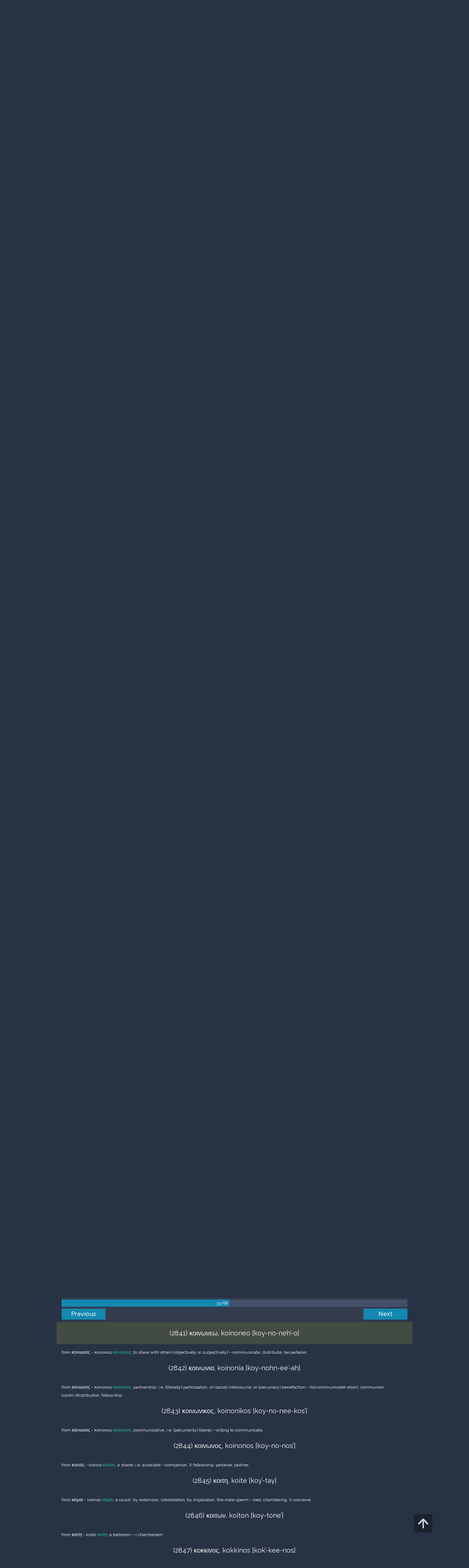

--- FILE ---
content_type: text/html; charset=UTF-8
request_url: https://m.egwwritings.org/en/book/14171.12808001
body_size: 15788
content:
<!DOCTYPE html>
<html>
<head>
    <link rel="icon" href="/images/favicon.ico" type="image/x-icon"/>
    <meta charset="utf-8">
    <meta http-equiv="X-UA-Compatible" content="IE=edge,chrome=1">
    <meta name="keywords" content=""/>
    <meta name="description" content=""/>
    <meta name="viewport" content="width=device-width, initial-scale=1">
    
    <meta property="og:title" content="Strong’s Greek Dictionary (KJV)" />
    <meta property="og:image" content="https://media4.egwwritings.org/covers/14171_r.jpg" />
    <meta name="twitter:site" content="">
    <meta name="twitter:card" content="summary">
    <meta name="twitter:title" content="Strong’s Greek Dictionary (KJV)">
    <meta name="twitter:description" content="A dictionary of words in the King James Version of New Testament.">
    <meta name="twitter:image:src" content="https://media4.egwwritings.org/covers/14171_r.jpg">

    <link rel="stylesheet" type="text/css" href="/assets/a591e52c/css/bootstrap.min.css" />
<link rel="stylesheet" type="text/css" href="/assets/c38633e/css/bootstrap-datepicker.min.css" />
<link rel="stylesheet" type="text/css" href="/assets/22a6b8ed/css/zabuto_calendar.css" />
<link rel="stylesheet" type="text/css" href="/assets/10ef36f/bootstrap-table.min.css" />
<link rel="stylesheet" type="text/css" href="/assets/ea45f968/css/bootstrap-slider.min.css" />
<link rel="stylesheet" type="text/css" href="//fonts.googleapis.com/css?family=Raleway:400,500|Roboto+Condensed:300,400&amp;subset=cyrillic-ext,latin" />
<link rel="stylesheet" type="text/css" href="/assets/16cd58a7/css/font-awesome.min.css" />
<link rel="stylesheet" type="text/css" href="/assets/f9f3dadb/skin/blue.monday/css/jplayer.blue.monday.css" />
<link rel="stylesheet" type="text/css" href="/assets/4830277/css/select2.css" />
<link rel="stylesheet" type="text/css" href="/assets/523e97c5/style.css" />
<link rel="stylesheet" type="text/css" href="/assets/523e97c5/custom.css" />
<link rel="stylesheet" type="text/css" href="/assets/523e97c5/extend.css" />
<title>Strong’s Greek Dictionary (KJV) &mdash; Ellen G. White Writings</title>
    <script type="d5c8f2b5578b16534133df36-text/javascript">var _isLogged=false;</script>
</head>
<body class="dark-theme egw-page-lang">
<ul class="dropdown-menu custom-dropdown-menu sc-new-dropdown-menu" id="sc-dropdown-2"  >
    <li id="add_highlight_new" class="disabled"><a title="Add Highlight"><span class="glyphicon glyphicon-fire"></span></a></li>
    <li id="add_bookmark_new" class="disabled"><a title="Add Bookmark"><span class="glyphicon glyphicon-bookmark"></span></a></li>
    <li id="add_note_new" class="disabled"><a title="Add Note"><span class="glyphicon glyphicon-edit"></span></a></li>
    <li id="add_tag_new" class="disabled"><a title="Add Tag"><span class="glyphicon glyphicon-tag"></span></a></li>
</ul>
<header class="site_header">
    <section class="egw-notifications">
        <div class="egw-loader"><span></span>&nbsp;Loading&hellip;</div>
    </section>
    <div class="header-top">
        <div class="container">
            <div class="clearfix">
                                                    
                <a class="site-logo pull-left" href="/en">
                    <img src="/images/logo.svg" width="86" alt="Ellen G. White" title="Ellen G. White Writings"/>
                    <span class="logo-name">Writings</span>
                </a>

                <div class="pull-right">
                    <nav class="main-nav">
                        <li><a href="http://ellenwhite.org" target="_blank" class="noajax">ellenwhite.org</a></li>
                        
                        <li class="egw-only-lang"><a class="noajax" href="/languages">Select language</a></li>
                        
                                            <input type="hidden" id="userLogin" value="0">
                        <li><a href="/auth/login" class="noajax">Login</a></li>
                        <li><a href="/auth/registration" class="noajax">Registration</a></li>
                                        </nav>

                    <form class="navbar-search search-form" method="get"
                          action="/search">
                                                    <input type="hidden" name="lang" value="en">
                                                <div class="search-field">
                            <input type="text" id="id_query" name="query" class="typeahead search-query" value=""
                                   placeholder="Search…"
                            >
                            <div class="suggestions-list" style="display:none;">
                                <div class="suggestions-list-data">
                                                                </div>
                                <div class="suggestions-list-close"><a href="#">Close</a></div>
                            </div>
                        </div>
                        <input type="hidden" name="suggestion" value="0">
                        <div class="search-form-btns">
                            <button type="submit" class="search-form-btn submit"></button>
                            <a href="/advsearch" class="search-form-btn advanced-search noajax"></a>
                        </div>
                    </form>

                                        <a href="/index/Theme/theme/light"
                       class="theme-switcher-container noajax"><input
                                id="theme-switcher" data-on="Dark"
                                data-off="Light"
                                type="checkbox"  checked="checked"/></a>
                </div>
            </div>
        </div>
    </div>
</header>

<div id="pager-fixed" class="pager-fixed">
    <div class="container">

    </div>
</div>
<script language="JavaScript" type="d5c8f2b5578b16534133df36-text/javascript">
    var _app_lang = 'en';
</script>
<div id="toolbar" class="toolbar text-right">
    <div class="container">
        <div class="dropdown translate-dropdown" style="display: none;">
            <a title="Turn translation off " href="#" id="translate-off" style="display: none" class="toolbar-icons active"><i class="icon-translate"></i></a>
            <a title="Translate paragraph" href="#" id="translate" class="dropdown-toggle toolbar-icons"  data-toggle="dropdown"><i class="icon-translate"></i></a>
            <ul class="dropdown-menu custom-dropdown-menu" id="translate-dropdown" aria-labelledby="translate" >
                <li class="disabled"><a href="#">No translate</a></li>
            </ul>
        </div>

        <a title="Increase Text Size" href="#" id="increaseFontSize" class="toolbar-icons font-change"><i class="icon-font-increase"></i></a>
        <a title="Decrease Text Size" href="#" id="decreaseFontSize" class="toolbar-icons font-change font-change-decr"><i class="icon-font-decrease"></i></a>
        <div class="delimiter player-delimiter"></div>
        <div class="btn-group player-btn-group">
            <button type="button" class="btn-player-ctrl btn btn-main btn-default" disabled>
                <i class="player-icon icon-play"></i>
            </button>
            <button type="button" class="btn-open-player btn btn-main btn-default" disabled>
                <div><span class="fa fa-external-link"></span><div>
                <span class="player-text open-player">--</span>
            </button>
            <button type="button" class="btn-play-current btn btn-main btn-default" disabled>
                <div><img src="/images/play_btn1.png" width="16" height="16"></div>
                <span class="player-text play-current">--</span>
            </button>
        </div>
            </div>
</div>

<main data-font-size="" class="main_content " id="main_content">
    <div class="container  text-ltr  " id="content">



        
            
        <h1>Strong’s Greek Dictionary (KJV)</h1>
        <ul class="breadcrumb"><li><a href="/en">Home</a></li><li><a href="/en/folders/22">Bible</a></li><li><a href="/en/folders/1370">Dictionaries</a></li><li class="dropdown active"><a class="dropdown-toggle" id="breadcrumb_book_14171" data-toggle="dropdown" href="#">Strong’s Greek Dictionary (KJV)<b class="caret"></b></a><ul id="breadcrumb_book_14171-dropdown" class="dropdown-menu"><li class="disabled"><a href="#">Read</a></li><li><a id="BreadcrumbsContent_toc" href="/en/book/14171/toc">Contents</a></li><li><a id="BreadcrumbsContent_details" href="/en/book/14171/info">Details</a></li></ul></li></ul>
        <div class="book-content">
            <div class="pager top pager-fixed-src">
        <div class="progress">
        <div class="progress-bar" role="progressbar" style="width:48.5%">
            33/68
        </div>
    </div>
    
<ul>
        <li class="previous">
                    <a class="btn-large" href="/en/book/14171.12706001">Previous</a>
        
    </li>
    
        <li class="next">
                    <a class="btn-large" href="/en/book/14171.12909001">Next</a>
        
    </li>

    </ul>
</div>    
    <div class="egw_content_container" data-lang="en" data-pubnr="14171" data-type="dictionary">
                        <h3 class="egw_content_wrapper " book_id="14171" id="12808001" data-para-id="14171.12808001" data-refcode="SGD KLEIO.1">
    <span class="egw_content" data-refcode="14171.12808001"
                            data-translate="[]"
                      data-refcode-old="SGD KLEIO.1">KLEIO — KREISSON</span>
                    </h3>

                        <h4 class="egw_content_wrapper " book_id="14171" id="2808001" data-para-id="14171.2808001" data-refcode="SGD KLEIO.1">
    <span class="egw_content" data-refcode="14171.2808001"
                            data-translate="[]"
                      data-refcode-old="SGD KLEIO.1">(2808) κλειω, kleio [kli’-o]</span>
                    </h4>

                        <p class="egw_content_wrapper indent1" book_id="14171" id="2808002" data-para-id="14171.2808002" data-refcode="SGD KLEIO.2">
    <span class="egw_content" data-refcode="14171.2808002"
                            data-translate="[]"
                      data-refcode-old="SGD KLEIO.2"> a primary verb; to close (literally or figuratively):--shut (up). </span>
                    </p>

                        <h4 class="egw_content_wrapper " book_id="14171" id="2809001" data-para-id="14171.2809001" data-refcode="SGD KLEMMA.1">
    <span class="egw_content" data-refcode="14171.2809001"
                            data-translate="[]"
                      data-refcode-old="SGD KLEMMA.1">(2809) κλεμμα, klemma [klem’-mah]</span>
                    </h4>

                        <p class="egw_content_wrapper indent1" book_id="14171" id="2809002" data-para-id="14171.2809002" data-refcode="SGD KLEMMA.2">
    <span class="egw_content" data-refcode="14171.2809002"
                            data-translate="[]"
                      data-refcode-old="SGD KLEMMA.2"> from κλεπτω - klepto <a class='link egwlink egwlink_book' href='/en/book/14171.2813001#2813001' data-link='14171.2813001'>κλεπτω</a>; stealing (properly, the thing stolen, but used of the act):--theft. </span>
                    </p>

                        <h4 class="egw_content_wrapper " book_id="14171" id="2810001" data-para-id="14171.2810001" data-refcode="SGD KLEOPAS.1">
    <span class="egw_content" data-refcode="14171.2810001"
                            data-translate="[]"
                      data-refcode-old="SGD KLEOPAS.1">(2810) Κλεοπας, Kleopas [kleh-op’-as]</span>
                    </h4>

                        <p class="egw_content_wrapper indent1" book_id="14171" id="2810002" data-para-id="14171.2810002" data-refcode="SGD KLEOPAS.2">
    <span class="egw_content" data-refcode="14171.2810002"
                            data-translate="[]"
                      data-refcode-old="SGD KLEOPAS.2"> probably contracted from Kleopatros (compound of κλεος - kleos <a class='link egwlink egwlink_book' href='/en/book/14171.2811001#2811001' data-link='14171.2811001'>κλεος</a> and 3962); Cleopas, a Christian:--Cleopas. </span>
                    </p>

                        <h4 class="egw_content_wrapper " book_id="14171" id="2811001" data-para-id="14171.2811001" data-refcode="SGD KLEOS.1">
    <span class="egw_content" data-refcode="14171.2811001"
                            data-translate="[]"
                      data-refcode-old="SGD KLEOS.1">(2811) κλεος, kleos [kleh’-os]</span>
                    </h4>

                        <p class="egw_content_wrapper indent1" book_id="14171" id="2811002" data-para-id="14171.2811002" data-refcode="SGD KLEOS.2">
    <span class="egw_content" data-refcode="14171.2811002"
                            data-translate="[]"
                      data-refcode-old="SGD KLEOS.2"> from a shorter form of καλεω - kaleo <a class='link egwlink egwlink_book' href='/en/book/14171.2564001#2564001' data-link='14171.2564001'>καλεω</a>; renown (as if being called):--glory. </span>
                    </p>

                        <h4 class="egw_content_wrapper " book_id="14171" id="2812001" data-para-id="14171.2812001" data-refcode="SGD KLEPTES.1">
    <span class="egw_content" data-refcode="14171.2812001"
                            data-translate="[]"
                      data-refcode-old="SGD KLEPTES.1">(2812) κλεπτης, kleptes [klep’-tace]</span>
                    </h4>

                        <p class="egw_content_wrapper indent1" book_id="14171" id="2812002" data-para-id="14171.2812002" data-refcode="SGD KLEPTES.2">
    <span class="egw_content" data-refcode="14171.2812002"
                            data-translate="[]"
                      data-refcode-old="SGD KLEPTES.2"> from κλεπτω - klepto <a class='link egwlink egwlink_book' href='/en/book/14171.2813001#2813001' data-link='14171.2813001'>κλεπτω</a>; a stealer (literally or figuratively):--thief. Compare ληστης - leistes <a class='link egwlink egwlink_book' href='/en/book/14171.3027001#3027001' data-link='14171.3027001'>ληστης</a>. </span>
                    </p>

                        <h4 class="egw_content_wrapper " book_id="14171" id="2813001" data-para-id="14171.2813001" data-refcode="SGD KLEPTO.1">
    <span class="egw_content" data-refcode="14171.2813001"
                            data-translate="[]"
                      data-refcode-old="SGD KLEPTO.1">(2813) κλεπτω, klepto [klep’-to]</span>
                    </h4>

                        <p class="egw_content_wrapper indent1" book_id="14171" id="2813002" data-para-id="14171.2813002" data-refcode="SGD KLEPTO.2">
    <span class="egw_content" data-refcode="14171.2813002"
                            data-translate="[]"
                      data-refcode-old="SGD KLEPTO.2"> a primary verb; to filch:--steal. </span>
                    </p>

                        <h4 class="egw_content_wrapper " book_id="14171" id="2814001" data-para-id="14171.2814001" data-refcode="SGD KLEMA.1">
    <span class="egw_content" data-refcode="14171.2814001"
                            data-translate="[]"
                      data-refcode-old="SGD KLEMA.1">(2814) κλημα, klema [kaly’-mah]</span>
                    </h4>

                        <p class="egw_content_wrapper indent1" book_id="14171" id="2814002" data-para-id="14171.2814002" data-refcode="SGD KLEMA.2">
    <span class="egw_content" data-refcode="14171.2814002"
                            data-translate="[]"
                      data-refcode-old="SGD KLEMA.2"> from κλαω - klao <a class='link egwlink egwlink_book' href='/en/book/14171.2806001#2806001' data-link='14171.2806001'>κλαω</a>; a limb or shoot (as if broken off):--branch. </span>
                    </p>

                        <h4 class="egw_content_wrapper " book_id="14171" id="2815001" data-para-id="14171.2815001" data-refcode="SGD KLEMES.1">
    <span class="egw_content" data-refcode="14171.2815001"
                            data-translate="[]"
                      data-refcode-old="SGD KLEMES.1">(2815) Κλημης, Klemes [klay’-mace]</span>
                    </h4>

                        <p class="egw_content_wrapper indent1" book_id="14171" id="2815002" data-para-id="14171.2815002" data-refcode="SGD KLEMES.2">
    <span class="egw_content" data-refcode="14171.2815002"
                            data-translate="[]"
                      data-refcode-old="SGD KLEMES.2"> of Latin origin; merciful; Clemes (i.e. Clemens), a Christian:--Clement. </span>
                    </p>

                        <h4 class="egw_content_wrapper " book_id="14171" id="2816001" data-para-id="14171.2816001" data-refcode="SGD KLERONOMEO.1">
    <span class="egw_content" data-refcode="14171.2816001"
                            data-translate="[]"
                      data-refcode-old="SGD KLERONOMEO.1">(2816) κληρονομεω, kleronomeo [klay-ron-om-eh’-o]</span>
                    </h4>

                        <p class="egw_content_wrapper indent1" book_id="14171" id="2816002" data-para-id="14171.2816002" data-refcode="SGD KLERONOMEO.2">
    <span class="egw_content" data-refcode="14171.2816002"
                            data-translate="[]"
                      data-refcode-old="SGD KLERONOMEO.2"> from κληρονομος - kleronomos <a class='link egwlink egwlink_book' href='/en/book/14171.2818001#2818001' data-link='14171.2818001'>κληρονομος</a>; to be an heir to (literally or figuratively):--be heir, (obtain by) inherit(-ance). </span>
                    </p>

                        <h4 class="egw_content_wrapper " book_id="14171" id="2817001" data-para-id="14171.2817001" data-refcode="SGD KLERONOMIA.1">
    <span class="egw_content" data-refcode="14171.2817001"
                            data-translate="[]"
                      data-refcode-old="SGD KLERONOMIA.1">(2817) κληρονομια, kleronomia [klay-ron-om-ee’-ah]</span>
                    </h4>

                        <p class="egw_content_wrapper indent1" book_id="14171" id="2817002" data-para-id="14171.2817002" data-refcode="SGD KLERONOMIA.2">
    <span class="egw_content" data-refcode="14171.2817002"
                            data-translate="[]"
                      data-refcode-old="SGD KLERONOMIA.2"> from κληρονομος - kleronomos <a class='link egwlink egwlink_book' href='/en/book/14171.2818001#2818001' data-link='14171.2818001'>κληρονομος</a>; heirship, i.e. (concretely) a patrimony or (genitive case) a possession:--inheritance. </span>
                    </p>

                        <h4 class="egw_content_wrapper " book_id="14171" id="2818001" data-para-id="14171.2818001" data-refcode="SGD KLERONOMOS.1">
    <span class="egw_content" data-refcode="14171.2818001"
                            data-translate="[]"
                      data-refcode-old="SGD KLERONOMOS.1">(2818) κληρονομος, kleronomos [klay-ron-om’-os]</span>
                    </h4>

                        <p class="egw_content_wrapper indent1" book_id="14171" id="2818002" data-para-id="14171.2818002" data-refcode="SGD KLERONOMOS.2">
    <span class="egw_content" data-refcode="14171.2818002"
                            data-translate="[]"
                      data-refcode-old="SGD KLERONOMOS.2"> from κληρος - kleros <a class='link egwlink egwlink_book' href='/en/book/14171.2819001#2819001' data-link='14171.2819001'>κληρος</a> and the base of νομος - nomos <a class='link egwlink egwlink_book' href='/en/book/14171.3551001#3551001' data-link='14171.3551001'>νομος</a> (in its original sense of partitioning, i.e. (reflexively) getting by apportionment); a sharer by lot, i.e. inheritor (literally or figuratively); by implication, a possessor:--heir. </span>
                    </p>

                        <h4 class="egw_content_wrapper " book_id="14171" id="2819001" data-para-id="14171.2819001" data-refcode="SGD KLEROS.1">
    <span class="egw_content" data-refcode="14171.2819001"
                            data-translate="[]"
                      data-refcode-old="SGD KLEROS.1">(2819) κληρος, kleros [klay’-ros]</span>
                    </h4>

                        <p class="egw_content_wrapper indent1" book_id="14171" id="2819002" data-para-id="14171.2819002" data-refcode="SGD KLEROS.2">
    <span class="egw_content" data-refcode="14171.2819002"
                            data-translate="[]"
                      data-refcode-old="SGD KLEROS.2"> probably from κλαω - klao <a class='link egwlink egwlink_book' href='/en/book/14171.2806001#2806001' data-link='14171.2806001'>κλαω</a> (through the idea of using bits of wood, etc., for the purpose; a die (for drawing chances); by implication, a portion (as if so secured); by extension, an acquisition (especially a patrimony, figuratively):--heritage, inheritance, lot, part. </span>
                    </p>

                        <h4 class="egw_content_wrapper " book_id="14171" id="2820001" data-para-id="14171.2820001" data-refcode="SGD KLEROO.1">
    <span class="egw_content" data-refcode="14171.2820001"
                            data-translate="[]"
                      data-refcode-old="SGD KLEROO.1">(2820) κληροω, kleroo [klay-ro’-o]</span>
                    </h4>

                        <p class="egw_content_wrapper indent1" book_id="14171" id="2820002" data-para-id="14171.2820002" data-refcode="SGD KLEROO.2">
    <span class="egw_content" data-refcode="14171.2820002"
                            data-translate="[]"
                      data-refcode-old="SGD KLEROO.2"> from κληρος - kleros <a class='link egwlink egwlink_book' href='/en/book/14171.2819001#2819001' data-link='14171.2819001'>κληρος</a>; to allot, i.e. (figuratively) to assign (a privilege):--obtain an inheritance. </span>
                    </p>

                        <h4 class="egw_content_wrapper " book_id="14171" id="2821001" data-para-id="14171.2821001" data-refcode="SGD KLESIS.1">
    <span class="egw_content" data-refcode="14171.2821001"
                            data-translate="[]"
                      data-refcode-old="SGD KLESIS.1">(2821) κλησις, klesis [klay’-sis]</span>
                    </h4>

                        <p class="egw_content_wrapper indent1" book_id="14171" id="2821002" data-para-id="14171.2821002" data-refcode="SGD KLESIS.2">
    <span class="egw_content" data-refcode="14171.2821002"
                            data-translate="[]"
                      data-refcode-old="SGD KLESIS.2"> from a shorter form of καλεω - kaleo <a class='link egwlink egwlink_book' href='/en/book/14171.2564001#2564001' data-link='14171.2564001'>καλεω</a>; an invitation (figuratively):--calling. </span>
                    </p>

                        <h4 class="egw_content_wrapper " book_id="14171" id="2822001" data-para-id="14171.2822001" data-refcode="SGD KLETOS.1">
    <span class="egw_content" data-refcode="14171.2822001"
                            data-translate="[]"
                      data-refcode-old="SGD KLETOS.1">(2822) κλητος, kletos [klay-tos’]</span>
                    </h4>

                        <p class="egw_content_wrapper indent1" book_id="14171" id="2822002" data-para-id="14171.2822002" data-refcode="SGD KLETOS.2">
    <span class="egw_content" data-refcode="14171.2822002"
                            data-translate="[]"
                      data-refcode-old="SGD KLETOS.2"> from the same as κλησις - klesis <a class='link egwlink egwlink_book' href='/en/book/14171.2821001#2821001' data-link='14171.2821001'>κλησις</a>; invited, i.e. appointed, or (specially), a saint:--called. </span>
                    </p>

                        <h4 class="egw_content_wrapper " book_id="14171" id="2823001" data-para-id="14171.2823001" data-refcode="SGD KLIBANOS.1">
    <span class="egw_content" data-refcode="14171.2823001"
                            data-translate="[]"
                      data-refcode-old="SGD KLIBANOS.1">(2823) κλιβανος, klibanos [klib’-an-os]</span>
                    </h4>

                        <p class="egw_content_wrapper indent1" book_id="14171" id="2823002" data-para-id="14171.2823002" data-refcode="SGD KLIBANOS.2">
    <span class="egw_content" data-refcode="14171.2823002"
                            data-translate="[]"
                      data-refcode-old="SGD KLIBANOS.2"> of uncertain derivation; an earthen pot used for baking in:--oven. </span>
                    </p>

                        <h4 class="egw_content_wrapper " book_id="14171" id="2824001" data-para-id="14171.2824001" data-refcode="SGD KLIMA.1">
    <span class="egw_content" data-refcode="14171.2824001"
                            data-translate="[]"
                      data-refcode-old="SGD KLIMA.1">(2824) κλιμα, klima [klee’-mah]</span>
                    </h4>

                        <p class="egw_content_wrapper indent1" book_id="14171" id="2824002" data-para-id="14171.2824002" data-refcode="SGD KLIMA.2">
    <span class="egw_content" data-refcode="14171.2824002"
                            data-translate="[]"
                      data-refcode-old="SGD KLIMA.2"> from κλινω - klino <a class='link egwlink egwlink_book' href='/en/book/14171.2827001#2827001' data-link='14171.2827001'>κλινω</a>; a slope, i.e. (specially) a "clime" or tract of country:--part, region. </span>
                    </p>

                        <h4 class="egw_content_wrapper " book_id="14171" id="2825001" data-para-id="14171.2825001" data-refcode="SGD KLINE.1">
    <span class="egw_content" data-refcode="14171.2825001"
                            data-translate="[]"
                      data-refcode-old="SGD KLINE.1">(2825) κλινη, kline [klee’-nay]</span>
                    </h4>

                        <p class="egw_content_wrapper indent1" book_id="14171" id="2825002" data-para-id="14171.2825002" data-refcode="SGD KLINE.2">
    <span class="egw_content" data-refcode="14171.2825002"
                            data-translate="[]"
                      data-refcode-old="SGD KLINE.2"> from κλινω - klino <a class='link egwlink egwlink_book' href='/en/book/14171.2827001#2827001' data-link='14171.2827001'>κλινω</a>; a couch (for sleep, sickness, sitting or eating):--bed, table. </span>
                    </p>

                        <h4 class="egw_content_wrapper " book_id="14171" id="2826001" data-para-id="14171.2826001" data-refcode="SGD KLINIDION.1">
    <span class="egw_content" data-refcode="14171.2826001"
                            data-translate="[]"
                      data-refcode-old="SGD KLINIDION.1">(2826) κλινιδιον, klinidion [klin-id’-ee-on]</span>
                    </h4>

                        <p class="egw_content_wrapper indent1" book_id="14171" id="2826002" data-para-id="14171.2826002" data-refcode="SGD KLINIDION.2">
    <span class="egw_content" data-refcode="14171.2826002"
                            data-translate="[]"
                      data-refcode-old="SGD KLINIDION.2"> neuter of a presumed derivative of κλινη - kline <a class='link egwlink egwlink_book' href='/en/book/14171.2825001#2825001' data-link='14171.2825001'>κλινη</a>; a pallet or little couch:--bed. </span>
                    </p>

                        <h4 class="egw_content_wrapper " book_id="14171" id="2827001" data-para-id="14171.2827001" data-refcode="SGD KLINO.1">
    <span class="egw_content" data-refcode="14171.2827001"
                            data-translate="[]"
                      data-refcode-old="SGD KLINO.1">(2827) κλινω, klino [klee’-no]</span>
                    </h4>

                        <p class="egw_content_wrapper indent1" book_id="14171" id="2827002" data-para-id="14171.2827002" data-refcode="SGD KLINO.2">
    <span class="egw_content" data-refcode="14171.2827002"
                            data-translate="[]"
                      data-refcode-old="SGD KLINO.2"> a primary verb; to slant or slope, i.e. incline or recline (literally or figuratively):--bow (down), be far spent, lay, turn to flight, wear away. </span>
                    </p>

                        <h4 class="egw_content_wrapper " book_id="14171" id="2828001" data-para-id="14171.2828001" data-refcode="SGD KLISIA.1">
    <span class="egw_content" data-refcode="14171.2828001"
                            data-translate="[]"
                      data-refcode-old="SGD KLISIA.1">(2828) κλισια, klisia [klee-see’-ah]</span>
                    </h4>

                        <p class="egw_content_wrapper indent1" book_id="14171" id="2828002" data-para-id="14171.2828002" data-refcode="SGD KLISIA.2">
    <span class="egw_content" data-refcode="14171.2828002"
                            data-translate="[]"
                      data-refcode-old="SGD KLISIA.2"> from a derivative of κλινω - klino <a class='link egwlink egwlink_book' href='/en/book/14171.2827001#2827001' data-link='14171.2827001'>κλινω</a>; properly, reclination, i.e. (concretely and specially), a party at a meal:--company. </span>
                    </p>

                        <h4 class="egw_content_wrapper " book_id="14171" id="2829001" data-para-id="14171.2829001" data-refcode="SGD KLOPE.1">
    <span class="egw_content" data-refcode="14171.2829001"
                            data-translate="[]"
                      data-refcode-old="SGD KLOPE.1">(2829) κλοπη, klope [klop-ay’]</span>
                    </h4>

                        <p class="egw_content_wrapper indent1" book_id="14171" id="2829002" data-para-id="14171.2829002" data-refcode="SGD KLOPE.2">
    <span class="egw_content" data-refcode="14171.2829002"
                            data-translate="[]"
                      data-refcode-old="SGD KLOPE.2"> from κλεπτω - klepto <a class='link egwlink egwlink_book' href='/en/book/14171.2813001#2813001' data-link='14171.2813001'>κλεπτω</a>; stealing:--theft. </span>
                    </p>

                        <h4 class="egw_content_wrapper " book_id="14171" id="2830001" data-para-id="14171.2830001" data-refcode="SGD KLUDON.1">
    <span class="egw_content" data-refcode="14171.2830001"
                            data-translate="[]"
                      data-refcode-old="SGD KLUDON.1">(2830) κλψδων, kludon [kloo’-dohn]</span>
                    </h4>

                        <p class="egw_content_wrapper indent1" book_id="14171" id="2830002" data-para-id="14171.2830002" data-refcode="SGD KLUDON.2">
    <span class="egw_content" data-refcode="14171.2830002"
                            data-translate="[]"
                      data-refcode-old="SGD KLUDON.2"> from kluzo (to billow or dash over); a surge of the sea (literally or figuratively):--raging, wave. </span>
                    </p>

                        <h4 class="egw_content_wrapper " book_id="14171" id="2831001" data-para-id="14171.2831001" data-refcode="SGD KLUDONIZOMAI.1">
    <span class="egw_content" data-refcode="14171.2831001"
                            data-translate="[]"
                      data-refcode-old="SGD KLUDONIZOMAI.1">(2831) κλψδωνιζομαι, kludonizomai [kloo-do-nid’-zom-ahee]</span>
                    </h4>

                        <p class="egw_content_wrapper indent1" book_id="14171" id="2831002" data-para-id="14171.2831002" data-refcode="SGD KLUDONIZOMAI.2">
    <span class="egw_content" data-refcode="14171.2831002"
                            data-translate="[]"
                      data-refcode-old="SGD KLUDONIZOMAI.2"> middle voice from κλψδων - kludon <a class='link egwlink egwlink_book' href='/en/book/14171.2830001#2830001' data-link='14171.2830001'>κλψδων</a>; to surge, i.e. (figuratively) to fluctuate:--toss to and fro. </span>
                    </p>

                        <h4 class="egw_content_wrapper " book_id="14171" id="2832001" data-para-id="14171.2832001" data-refcode="SGD KLOPAS.1">
    <span class="egw_content" data-refcode="14171.2832001"
                            data-translate="[]"
                      data-refcode-old="SGD KLOPAS.1">(2832) Κλωπας, Klopas [klo-pas’]</span>
                    </h4>

                        <p class="egw_content_wrapper indent1" book_id="14171" id="2832002" data-para-id="14171.2832002" data-refcode="SGD KLOPAS.2">
    <span class="egw_content" data-refcode="14171.2832002"
                            data-translate="[]"
                      data-refcode-old="SGD KLOPAS.2"> of Chaldee origin (corresponding to ’Ach’ab <a class='link egwlink egwlink_book' href='/en/book/14172.256001#256001' data-link='14172.256001'>’Ach’ab</a>); Clopas, an Israelite:--Cleophas. </span>
                    </p>

                        <h4 class="egw_content_wrapper " book_id="14171" id="2833001" data-para-id="14171.2833001" data-refcode="SGD KNETHO.1">
    <span class="egw_content" data-refcode="14171.2833001"
                            data-translate="[]"
                      data-refcode-old="SGD KNETHO.1">(2833) κνηθω, knetho [knay’-tho]</span>
                    </h4>

                        <p class="egw_content_wrapper indent1" book_id="14171" id="2833002" data-para-id="14171.2833002" data-refcode="SGD KNETHO.2">
    <span class="egw_content" data-refcode="14171.2833002"
                            data-translate="[]"
                      data-refcode-old="SGD KNETHO.2"> from a primary knao (to scrape); to scratch, i.e. (by implication) to tickle:--X itching. </span>
                    </p>

                        <h4 class="egw_content_wrapper " book_id="14171" id="2834001" data-para-id="14171.2834001" data-refcode="SGD KNIDOS.1">
    <span class="egw_content" data-refcode="14171.2834001"
                            data-translate="[]"
                      data-refcode-old="SGD KNIDOS.1">(2834) Κνιδος, Knidos [knee’-dos]</span>
                    </h4>

                        <p class="egw_content_wrapper indent1" book_id="14171" id="2834002" data-para-id="14171.2834002" data-refcode="SGD KNIDOS.2">
    <span class="egw_content" data-refcode="14171.2834002"
                            data-translate="[]"
                      data-refcode-old="SGD KNIDOS.2"> probably of foreign origin; Cnidus, a place in Asia Minor:--Cnidus. </span>
                    </p>

                        <h4 class="egw_content_wrapper " book_id="14171" id="2835001" data-para-id="14171.2835001" data-refcode="SGD KODRANTES.1">
    <span class="egw_content" data-refcode="14171.2835001"
                            data-translate="[]"
                      data-refcode-old="SGD KODRANTES.1">(2835) κοδραντης, kodrantes [kod-ran’-tace]</span>
                    </h4>

                        <p class="egw_content_wrapper indent1" book_id="14171" id="2835002" data-para-id="14171.2835002" data-refcode="SGD KODRANTES.2">
    <span class="egw_content" data-refcode="14171.2835002"
                            data-translate="[]"
                      data-refcode-old="SGD KODRANTES.2"> of Latin origin; a quadrans, i.e. the fourth part of an as:--farthing. </span>
                    </p>

                        <h4 class="egw_content_wrapper " book_id="14171" id="2836001" data-para-id="14171.2836001" data-refcode="SGD KOILIA.1">
    <span class="egw_content" data-refcode="14171.2836001"
                            data-translate="[]"
                      data-refcode-old="SGD KOILIA.1">(2836) κοιλια, koilia [koy-lee’-ah]</span>
                    </h4>

                        <p class="egw_content_wrapper indent1" book_id="14171" id="2836002" data-para-id="14171.2836002" data-refcode="SGD KOILIA.2">
    <span class="egw_content" data-refcode="14171.2836002"
                            data-translate="[]"
                      data-refcode-old="SGD KOILIA.2"> from koilos ("hollow"); a cavity, i.e. (especially) the abdomen; by implication, the matrix; figuratively, the heart:--belly, womb. </span>
                    </p>

                        <h4 class="egw_content_wrapper " book_id="14171" id="2837001" data-para-id="14171.2837001" data-refcode="SGD KOIMAO.1">
    <span class="egw_content" data-refcode="14171.2837001"
                            data-translate="[]"
                      data-refcode-old="SGD KOIMAO.1">(2837) κοιμαω, koimao [koy-mah’-o]</span>
                    </h4>

                        <p class="egw_content_wrapper indent1" book_id="14171" id="2837002" data-para-id="14171.2837002" data-refcode="SGD KOIMAO.2">
    <span class="egw_content" data-refcode="14171.2837002"
                            data-translate="[]"
                      data-refcode-old="SGD KOIMAO.2"> from κειμαι - keimai <a class='link egwlink egwlink_book' href='/en/book/14171.2749001#2749001' data-link='14171.2749001'>κειμαι</a>; to put to sleep, i.e. (passively or reflexively) to slumber; figuratively, to decease:--(be a-, fall a-, fall on) sleep, be dead. </span>
                    </p>

                        <h4 class="egw_content_wrapper " book_id="14171" id="2838001" data-para-id="14171.2838001" data-refcode="SGD KOIMESIS.1">
    <span class="egw_content" data-refcode="14171.2838001"
                            data-translate="[]"
                      data-refcode-old="SGD KOIMESIS.1">(2838) κοιμησις, koimesis [koy’-may-sis]</span>
                    </h4>

                        <p class="egw_content_wrapper indent1" book_id="14171" id="2838002" data-para-id="14171.2838002" data-refcode="SGD KOIMESIS.2">
    <span class="egw_content" data-refcode="14171.2838002"
                            data-translate="[]"
                      data-refcode-old="SGD KOIMESIS.2"> from κοιμαω - koimao <a class='link egwlink egwlink_book' href='/en/book/14171.2837001#2837001' data-link='14171.2837001'>κοιμαω</a>; sleeping, i.e. (by implication) repose:--taking of rest. </span>
                    </p>

                        <h4 class="egw_content_wrapper " book_id="14171" id="2839001" data-para-id="14171.2839001" data-refcode="SGD KOINOS.1">
    <span class="egw_content" data-refcode="14171.2839001"
                            data-translate="[]"
                      data-refcode-old="SGD KOINOS.1">(2839) κοινος, koinos [koy-nos’]</span>
                    </h4>

                        <p class="egw_content_wrapper indent1" book_id="14171" id="2839002" data-para-id="14171.2839002" data-refcode="SGD KOINOS.2">
    <span class="egw_content" data-refcode="14171.2839002"
                            data-translate="[]"
                      data-refcode-old="SGD KOINOS.2"> probably from σψν - sun <a class='link egwlink egwlink_book' href='/en/book/14171.4862001#4862001' data-link='14171.4862001'>σψν</a>; common, i.e. (literally) shared by all or several, or (ceremonially) profane:--common, defiled, unclean, unholy. </span>
                    </p>

                        <h4 class="egw_content_wrapper " book_id="14171" id="2840001" data-para-id="14171.2840001" data-refcode="SGD KOINOO.1">
    <span class="egw_content" data-refcode="14171.2840001"
                            data-translate="[]"
                      data-refcode-old="SGD KOINOO.1">(2840) κοινοω, koinoo [koy-no’-o]</span>
                    </h4>

                        <p class="egw_content_wrapper indent1" book_id="14171" id="2840002" data-para-id="14171.2840002" data-refcode="SGD KOINOO.2">
    <span class="egw_content" data-refcode="14171.2840002"
                            data-translate="[]"
                      data-refcode-old="SGD KOINOO.2"> from κοινος - koinos <a class='link egwlink egwlink_book' href='/en/book/14171.2839001#2839001' data-link='14171.2839001'>κοινος</a>; to make (or consider) profane (ceremonially):--call common, defile, pollute, unclean. </span>
                    </p>

                        <h4 class="egw_content_wrapper " book_id="14171" id="2841001" data-para-id="14171.2841001" data-refcode="SGD KOINONEO.1">
    <span class="egw_content" data-refcode="14171.2841001"
                            data-translate="[]"
                      data-refcode-old="SGD KOINONEO.1">(2841) κοινωνεω, koinoneo [koy-no-neh’-o]</span>
                    </h4>

                        <p class="egw_content_wrapper indent1" book_id="14171" id="2841002" data-para-id="14171.2841002" data-refcode="SGD KOINONEO.2">
    <span class="egw_content" data-refcode="14171.2841002"
                            data-translate="[]"
                      data-refcode-old="SGD KOINONEO.2"> from κοινωνος - koinonos <a class='link egwlink egwlink_book' href='/en/book/14171.2844001#2844001' data-link='14171.2844001'>κοινωνος</a>; to share with others (objectively or subjectively):--communicate, distribute, be partaker. </span>
                    </p>

                        <h4 class="egw_content_wrapper " book_id="14171" id="2842001" data-para-id="14171.2842001" data-refcode="SGD KOINONIA.1">
    <span class="egw_content" data-refcode="14171.2842001"
                            data-translate="[]"
                      data-refcode-old="SGD KOINONIA.1">(2842) κοινωνια, koinonia [koy-nohn-ee’-ah]</span>
                    </h4>

                        <p class="egw_content_wrapper indent1" book_id="14171" id="2842002" data-para-id="14171.2842002" data-refcode="SGD KOINONIA.2">
    <span class="egw_content" data-refcode="14171.2842002"
                            data-translate="[]"
                      data-refcode-old="SGD KOINONIA.2"> from κοινωνος - koinonos <a class='link egwlink egwlink_book' href='/en/book/14171.2844001#2844001' data-link='14171.2844001'>κοινωνος</a>; partnership, i.e. (literally) participation, or (social) intercourse, or (pecuniary) benefaction:--(to) communicate(-ation), communion, (contri-)distribution, fellowship. </span>
                    </p>

                        <h4 class="egw_content_wrapper " book_id="14171" id="2843001" data-para-id="14171.2843001" data-refcode="SGD KOINONIKOS.1">
    <span class="egw_content" data-refcode="14171.2843001"
                            data-translate="[]"
                      data-refcode-old="SGD KOINONIKOS.1">(2843) κοινωνικος, koinonikos [koy-no-nee-kos’]</span>
                    </h4>

                        <p class="egw_content_wrapper indent1" book_id="14171" id="2843002" data-para-id="14171.2843002" data-refcode="SGD KOINONIKOS.2">
    <span class="egw_content" data-refcode="14171.2843002"
                            data-translate="[]"
                      data-refcode-old="SGD KOINONIKOS.2"> from κοινωνος - koinonos <a class='link egwlink egwlink_book' href='/en/book/14171.2844001#2844001' data-link='14171.2844001'>κοινωνος</a>; communicative, i.e. (pecuniarily) liberal:--willing to communicate. </span>
                    </p>

                        <h4 class="egw_content_wrapper " book_id="14171" id="2844001" data-para-id="14171.2844001" data-refcode="SGD KOINONOS.1">
    <span class="egw_content" data-refcode="14171.2844001"
                            data-translate="[]"
                      data-refcode-old="SGD KOINONOS.1">(2844) κοινωνος, koinonos [koy-no-nos’]</span>
                    </h4>

                        <p class="egw_content_wrapper indent1" book_id="14171" id="2844002" data-para-id="14171.2844002" data-refcode="SGD KOINONOS.2">
    <span class="egw_content" data-refcode="14171.2844002"
                            data-translate="[]"
                      data-refcode-old="SGD KOINONOS.2"> from κοινος - koinos <a class='link egwlink egwlink_book' href='/en/book/14171.2839001#2839001' data-link='14171.2839001'>κοινος</a>; a sharer, i.e. associate:--companion, X fellowship, partaker, partner. </span>
                    </p>

                        <h4 class="egw_content_wrapper " book_id="14171" id="2845001" data-para-id="14171.2845001" data-refcode="SGD KOITE.1">
    <span class="egw_content" data-refcode="14171.2845001"
                            data-translate="[]"
                      data-refcode-old="SGD KOITE.1">(2845) κοιτη, koite [koy’-tay]</span>
                    </h4>

                        <p class="egw_content_wrapper indent1" book_id="14171" id="2845002" data-para-id="14171.2845002" data-refcode="SGD KOITE.2">
    <span class="egw_content" data-refcode="14171.2845002"
                            data-translate="[]"
                      data-refcode-old="SGD KOITE.2"> from κειμαι - keimai <a class='link egwlink egwlink_book' href='/en/book/14171.2749001#2749001' data-link='14171.2749001'>κειμαι</a>; a couch; by extension, cohabitation; by implication, the male sperm:--bed, chambering, X conceive. </span>
                    </p>

                        <h4 class="egw_content_wrapper " book_id="14171" id="2846001" data-para-id="14171.2846001" data-refcode="SGD KOITON.1">
    <span class="egw_content" data-refcode="14171.2846001"
                            data-translate="[]"
                      data-refcode-old="SGD KOITON.1">(2846) κοιτων, koiton [koy-tone’]</span>
                    </h4>

                        <p class="egw_content_wrapper indent1" book_id="14171" id="2846002" data-para-id="14171.2846002" data-refcode="SGD KOITON.2">
    <span class="egw_content" data-refcode="14171.2846002"
                            data-translate="[]"
                      data-refcode-old="SGD KOITON.2"> from κοιτη - koite <a class='link egwlink egwlink_book' href='/en/book/14171.2845001#2845001' data-link='14171.2845001'>κοιτη</a>; a bedroom:--+ chamberlain. </span>
                    </p>

                        <h4 class="egw_content_wrapper " book_id="14171" id="2847001" data-para-id="14171.2847001" data-refcode="SGD KOKKINOS.1">
    <span class="egw_content" data-refcode="14171.2847001"
                            data-translate="[]"
                      data-refcode-old="SGD KOKKINOS.1">(2847) κοκκινος, kokkinos [kok’-kee-nos]</span>
                    </h4>

                        <p class="egw_content_wrapper indent1" book_id="14171" id="2847002" data-para-id="14171.2847002" data-refcode="SGD KOKKINOS.2">
    <span class="egw_content" data-refcode="14171.2847002"
                            data-translate="[]"
                      data-refcode-old="SGD KOKKINOS.2"> from κοκκος - kokkos <a class='link egwlink egwlink_book' href='/en/book/14171.2848001#2848001' data-link='14171.2848001'>κοκκος</a> (from the kernel-shape of the insect); crimson-colored:--scarlet (colour, coloured). </span>
                    </p>

                        <h4 class="egw_content_wrapper " book_id="14171" id="2848001" data-para-id="14171.2848001" data-refcode="SGD KOKKOS.1">
    <span class="egw_content" data-refcode="14171.2848001"
                            data-translate="[]"
                      data-refcode-old="SGD KOKKOS.1">(2848) κοκκος, kokkos [kok’-kos]</span>
                    </h4>

                        <p class="egw_content_wrapper indent1" book_id="14171" id="2848002" data-para-id="14171.2848002" data-refcode="SGD KOKKOS.2">
    <span class="egw_content" data-refcode="14171.2848002"
                            data-translate="[]"
                      data-refcode-old="SGD KOKKOS.2"> apparently a primary word; a kernel of seed:--corn, grain. </span>
                    </p>

                        <h4 class="egw_content_wrapper " book_id="14171" id="2849001" data-para-id="14171.2849001" data-refcode="SGD KOLAZO.1">
    <span class="egw_content" data-refcode="14171.2849001"
                            data-translate="[]"
                      data-refcode-old="SGD KOLAZO.1">(2849) κολαζω, kolazo [kol-ad’-zo]</span>
                    </h4>

                        <p class="egw_content_wrapper indent1" book_id="14171" id="2849002" data-para-id="14171.2849002" data-refcode="SGD KOLAZO.2">
    <span class="egw_content" data-refcode="14171.2849002"
                            data-translate="[]"
                      data-refcode-old="SGD KOLAZO.2"> from kolos (dwarf); properly, to curtail, i.e. (figuratively) to chastise (or reserve for infliction):--punish. </span>
                    </p>

                        <h4 class="egw_content_wrapper " book_id="14171" id="2850001" data-para-id="14171.2850001" data-refcode="SGD KOLAKEIA.1">
    <span class="egw_content" data-refcode="14171.2850001"
                            data-translate="[]"
                      data-refcode-old="SGD KOLAKEIA.1">(2850) κολακεια, kolakeia [kol-ak-i’-ah]</span>
                    </h4>

                        <p class="egw_content_wrapper indent1" book_id="14171" id="2850002" data-para-id="14171.2850002" data-refcode="SGD KOLAKEIA.2">
    <span class="egw_content" data-refcode="14171.2850002"
                            data-translate="[]"
                      data-refcode-old="SGD KOLAKEIA.2"> from a derivative of kolax (a fawner); flattery:--X flattering. </span>
                    </p>

                        <h4 class="egw_content_wrapper " book_id="14171" id="2851001" data-para-id="14171.2851001" data-refcode="SGD KOLASIS.1">
    <span class="egw_content" data-refcode="14171.2851001"
                            data-translate="[]"
                      data-refcode-old="SGD KOLASIS.1">(2851) κολασις, kolasis [kol’-as-is]</span>
                    </h4>

                        <p class="egw_content_wrapper indent1" book_id="14171" id="2851002" data-para-id="14171.2851002" data-refcode="SGD KOLASIS.2">
    <span class="egw_content" data-refcode="14171.2851002"
                            data-translate="[]"
                      data-refcode-old="SGD KOLASIS.2"> from κολαζω - kolazo <a class='link egwlink egwlink_book' href='/en/book/14171.2849001#2849001' data-link='14171.2849001'>κολαζω</a>; penal infliction:--punishment, torment. </span>
                    </p>

                        <h4 class="egw_content_wrapper " book_id="14171" id="2852001" data-para-id="14171.2852001" data-refcode="SGD KOLAPHIZO.1">
    <span class="egw_content" data-refcode="14171.2852001"
                            data-translate="[]"
                      data-refcode-old="SGD KOLAPHIZO.1">(2852) κολαφιζω, kolaphizo [kol-af-id’-zo]</span>
                    </h4>

                        <p class="egw_content_wrapper indent1" book_id="14171" id="2852002" data-para-id="14171.2852002" data-refcode="SGD KOLAPHIZO.2">
    <span class="egw_content" data-refcode="14171.2852002"
                            data-translate="[]"
                      data-refcode-old="SGD KOLAPHIZO.2"> from a derivative of the base of κολαζω - kolazo <a class='link egwlink egwlink_book' href='/en/book/14171.2849001#2849001' data-link='14171.2849001'>κολαζω</a>; to rap with the fist:--buffet. </span>
                    </p>

                        <h4 class="egw_content_wrapper " book_id="14171" id="2853001" data-para-id="14171.2853001" data-refcode="SGD KOLLAO.1">
    <span class="egw_content" data-refcode="14171.2853001"
                            data-translate="[]"
                      data-refcode-old="SGD KOLLAO.1">(2853) κολλαω, kollao [kol-lah’-o]</span>
                    </h4>

                        <p class="egw_content_wrapper indent1" book_id="14171" id="2853002" data-para-id="14171.2853002" data-refcode="SGD KOLLAO.2">
    <span class="egw_content" data-refcode="14171.2853002"
                            data-translate="[]"
                      data-refcode-old="SGD KOLLAO.2"> from kolla ("glue"); to glue, i.e. (passively or reflexively) to stick (figuratively):--cleave, join (self), keep company. </span>
                    </p>

                        <h4 class="egw_content_wrapper " book_id="14171" id="2854001" data-para-id="14171.2854001" data-refcode="SGD KOLLOURION.1">
    <span class="egw_content" data-refcode="14171.2854001"
                            data-translate="[]"
                      data-refcode-old="SGD KOLLOURION.1">(2854) κολλοψριον, kollourion [kol-loo’-ree-on]</span>
                    </h4>

                        <p class="egw_content_wrapper indent1" book_id="14171" id="2854002" data-para-id="14171.2854002" data-refcode="SGD KOLLOURION.2">
    <span class="egw_content" data-refcode="14171.2854002"
                            data-translate="[]"
                      data-refcode-old="SGD KOLLOURION.2"> neuter of a presumed derivative of kollura (a cake; prob akin to the base of 2853); properly, a poultice (as made of or in the form of crackers), i.e. (by analogy) a plaster:-- eyesalve. </span>
                    </p>

                        <h4 class="egw_content_wrapper " book_id="14171" id="2855001" data-para-id="14171.2855001" data-refcode="SGD KOLLUBISTES.1">
    <span class="egw_content" data-refcode="14171.2855001"
                            data-translate="[]"
                      data-refcode-old="SGD KOLLUBISTES.1">(2855) κολλψβιστης, kollubistes [kol-loo-bis-tace’]</span>
                    </h4>

                        <p class="egw_content_wrapper indent1" book_id="14171" id="2855002" data-para-id="14171.2855002" data-refcode="SGD KOLLUBISTES.2">
    <span class="egw_content" data-refcode="14171.2855002"
                            data-translate="[]"
                      data-refcode-old="SGD KOLLUBISTES.2"> from a presumed derivative of kollubos (a small coin; probably akin to 2854); a coin-dealer:--(money-)changer. </span>
                    </p>

                        <h4 class="egw_content_wrapper " book_id="14171" id="2856001" data-para-id="14171.2856001" data-refcode="SGD KOLOBOO.1">
    <span class="egw_content" data-refcode="14171.2856001"
                            data-translate="[]"
                      data-refcode-old="SGD KOLOBOO.1">(2856) κολοβοω, koloboo [kol-ob-o’-o]</span>
                    </h4>

                        <p class="egw_content_wrapper indent1" book_id="14171" id="2856002" data-para-id="14171.2856002" data-refcode="SGD KOLOBOO.2">
    <span class="egw_content" data-refcode="14171.2856002"
                            data-translate="[]"
                      data-refcode-old="SGD KOLOBOO.2"> from a derivative of the base of κολαζω - kolazo <a class='link egwlink egwlink_book' href='/en/book/14171.2849001#2849001' data-link='14171.2849001'>κολαζω</a>; to dock, i.e. (figuratively) abridge:--shorten. </span>
                    </p>

                        <h4 class="egw_content_wrapper " book_id="14171" id="2857001" data-para-id="14171.2857001" data-refcode="SGD KOLOSSAI.1">
    <span class="egw_content" data-refcode="14171.2857001"
                            data-translate="[]"
                      data-refcode-old="SGD KOLOSSAI.1">(2857) Κολοσσαι, Kolossai [kol-os-sah’-ee]</span>
                    </h4>

                        <p class="egw_content_wrapper indent1" book_id="14171" id="2857002" data-para-id="14171.2857002" data-refcode="SGD KOLOSSAI.2">
    <span class="egw_content" data-refcode="14171.2857002"
                            data-translate="[]"
                      data-refcode-old="SGD KOLOSSAI.2"> apparently feminine plural of kolossos ("colossal"); Colossae, a place in Asia Minor:--Colosse. </span>
                    </p>

                        <h4 class="egw_content_wrapper " book_id="14171" id="2858001" data-para-id="14171.2858001" data-refcode="SGD KOLOSSAEUS.1">
    <span class="egw_content" data-refcode="14171.2858001"
                            data-translate="[]"
                      data-refcode-old="SGD KOLOSSAEUS.1">(2858) Κολοσσαεψς, Kolossaeus [kol-os-sayoos’]</span>
                    </h4>

                        <p class="egw_content_wrapper indent1" book_id="14171" id="2858002" data-para-id="14171.2858002" data-refcode="SGD KOLOSSAEUS.2">
    <span class="egw_content" data-refcode="14171.2858002"
                            data-translate="[]"
                      data-refcode-old="SGD KOLOSSAEUS.2"> from Κολοσσαι - Kolossai <a class='link egwlink egwlink_book' href='/en/book/14171.2857001#2857001' data-link='14171.2857001'>Κολοσσαι</a>; a Colossaean, (i.e. inhabitant of Colossae:--Colossian. </span>
                    </p>

                        <h4 class="egw_content_wrapper " book_id="14171" id="2859001" data-para-id="14171.2859001" data-refcode="SGD KOLPOS.1">
    <span class="egw_content" data-refcode="14171.2859001"
                            data-translate="[]"
                      data-refcode-old="SGD KOLPOS.1">(2859) κολπος, kolpos [kol’-pos]</span>
                    </h4>

                        <p class="egw_content_wrapper indent1" book_id="14171" id="2859002" data-para-id="14171.2859002" data-refcode="SGD KOLPOS.2">
    <span class="egw_content" data-refcode="14171.2859002"
                            data-translate="[]"
                      data-refcode-old="SGD KOLPOS.2"> apparently a primary word; the bosom; by analogy, a bay:--bosom, creek. </span>
                    </p>

                        <h4 class="egw_content_wrapper " book_id="14171" id="2860001" data-para-id="14171.2860001" data-refcode="SGD KOLUMBAO.1">
    <span class="egw_content" data-refcode="14171.2860001"
                            data-translate="[]"
                      data-refcode-old="SGD KOLUMBAO.1">(2860) κολψμβαω, kolumbao [kol-oom-bah’-o]</span>
                    </h4>

                        <p class="egw_content_wrapper indent1" book_id="14171" id="2860002" data-para-id="14171.2860002" data-refcode="SGD KOLUMBAO.2">
    <span class="egw_content" data-refcode="14171.2860002"
                            data-translate="[]"
                      data-refcode-old="SGD KOLUMBAO.2"> from kolumbos (a diver); to plunge into water:--swim. </span>
                    </p>

                        <h4 class="egw_content_wrapper " book_id="14171" id="2861001" data-para-id="14171.2861001" data-refcode="SGD KOLUMBETHRA.1">
    <span class="egw_content" data-refcode="14171.2861001"
                            data-translate="[]"
                      data-refcode-old="SGD KOLUMBETHRA.1">(2861) κολψμβηθρα, kolumbethra [kol-oom-bay’-thrah]</span>
                    </h4>

                        <p class="egw_content_wrapper indent1" book_id="14171" id="2861002" data-para-id="14171.2861002" data-refcode="SGD KOLUMBETHRA.2">
    <span class="egw_content" data-refcode="14171.2861002"
                            data-translate="[]"
                      data-refcode-old="SGD KOLUMBETHRA.2"> a diving-place, i.e. pond for bathing (or swimming):--pool. </span>
                    </p>

                        <h4 class="egw_content_wrapper " book_id="14171" id="2862001" data-para-id="14171.2862001" data-refcode="SGD KOLONIA.1">
    <span class="egw_content" data-refcode="14171.2862001"
                            data-translate="[]"
                      data-refcode-old="SGD KOLONIA.1">(2862) κολωνια, kolonia [kol-o-nee’-ah]</span>
                    </h4>

                        <p class="egw_content_wrapper indent1" book_id="14171" id="2862002" data-para-id="14171.2862002" data-refcode="SGD KOLONIA.2">
    <span class="egw_content" data-refcode="14171.2862002"
                            data-translate="[]"
                      data-refcode-old="SGD KOLONIA.2"> of Latin origin; a Roman "colony" for veterans:--colony. </span>
                    </p>

                        <h4 class="egw_content_wrapper " book_id="14171" id="2863001" data-para-id="14171.2863001" data-refcode="SGD KOMAO.1">
    <span class="egw_content" data-refcode="14171.2863001"
                            data-translate="[]"
                      data-refcode-old="SGD KOMAO.1">(2863) κομαω, komao [kom-ah’-o]</span>
                    </h4>

                        <p class="egw_content_wrapper indent1" book_id="14171" id="2863002" data-para-id="14171.2863002" data-refcode="SGD KOMAO.2">
    <span class="egw_content" data-refcode="14171.2863002"
                            data-translate="[]"
                      data-refcode-old="SGD KOMAO.2"> from κομη - kome <a class='link egwlink egwlink_book' href='/en/book/14171.2864001#2864001' data-link='14171.2864001'>κομη</a>; to wear tresses of hair:--have long hair. </span>
                    </p>

                        <h4 class="egw_content_wrapper " book_id="14171" id="2864001" data-para-id="14171.2864001" data-refcode="SGD KOME.1">
    <span class="egw_content" data-refcode="14171.2864001"
                            data-translate="[]"
                      data-refcode-old="SGD KOME.1">(2864) κομη, kome [kom’-ay]</span>
                    </h4>

                        <p class="egw_content_wrapper indent1" book_id="14171" id="2864002" data-para-id="14171.2864002" data-refcode="SGD KOME.2">
    <span class="egw_content" data-refcode="14171.2864002"
                            data-translate="[]"
                      data-refcode-old="SGD KOME.2"> apparently from the same as κομιζω - komizo <a class='link egwlink egwlink_book' href='/en/book/14171.2865001#2865001' data-link='14171.2865001'>κομιζω</a>; the hair of the head (locks, as ornamental, and thus differing from θριξ - thrix <a class='link egwlink egwlink_book' href='/en/book/14171.2359001#2359001' data-link='14171.2359001'>θριξ</a>; which properly denotes merely the scalp):--hair. </span>
                    </p>

                        <h4 class="egw_content_wrapper " book_id="14171" id="2865001" data-para-id="14171.2865001" data-refcode="SGD KOMIZO.1">
    <span class="egw_content" data-refcode="14171.2865001"
                            data-translate="[]"
                      data-refcode-old="SGD KOMIZO.1">(2865) κομιζω, komizo [kom-id’-zo]</span>
                    </h4>

                        <p class="egw_content_wrapper indent1" book_id="14171" id="2865002" data-para-id="14171.2865002" data-refcode="SGD KOMIZO.2">
    <span class="egw_content" data-refcode="14171.2865002"
                            data-translate="[]"
                      data-refcode-old="SGD KOMIZO.2"> from a primary komeo (to tend, i.e. take care of); properly, to provide for, i.e. (by implication) to carry off (as if from harm; genitive case obtain):--bring, receive. </span>
                    </p>

                        <h4 class="egw_content_wrapper " book_id="14171" id="2866001" data-para-id="14171.2866001" data-refcode="SGD KOMPSOTERON.1">
    <span class="egw_content" data-refcode="14171.2866001"
                            data-translate="[]"
                      data-refcode-old="SGD KOMPSOTERON.1">(2866) κομυοτερον, kompsoteron [komp-sot’-er-on]</span>
                    </h4>

                        <p class="egw_content_wrapper indent1" book_id="14171" id="2866002" data-para-id="14171.2866002" data-refcode="SGD KOMPSOTERON.2">
    <span class="egw_content" data-refcode="14171.2866002"
                            data-translate="[]"
                      data-refcode-old="SGD KOMPSOTERON.2"> neuter comparative of a derivative of the base of κομιζω - komizo <a class='link egwlink egwlink_book' href='/en/book/14171.2865001#2865001' data-link='14171.2865001'>κομιζω</a> (meaning, properly, well dressed, i.e. nice); figuratively, convalescent:--+ began to amend. </span>
                    </p>

                        <h4 class="egw_content_wrapper " book_id="14171" id="2867001" data-para-id="14171.2867001" data-refcode="SGD KONIAO.1">
    <span class="egw_content" data-refcode="14171.2867001"
                            data-translate="[]"
                      data-refcode-old="SGD KONIAO.1">(2867) κονιαω, koniao [kon-ee-ah’-o]</span>
                    </h4>

                        <p class="egw_content_wrapper indent1" book_id="14171" id="2867002" data-para-id="14171.2867002" data-refcode="SGD KONIAO.2">
    <span class="egw_content" data-refcode="14171.2867002"
                            data-translate="[]"
                      data-refcode-old="SGD KONIAO.2"> from konia (dust; by analogy, lime); to whitewash:--whiten. </span>
                    </p>

                        <h4 class="egw_content_wrapper " book_id="14171" id="2868001" data-para-id="14171.2868001" data-refcode="SGD KONIORTOS.1">
    <span class="egw_content" data-refcode="14171.2868001"
                            data-translate="[]"
                      data-refcode-old="SGD KONIORTOS.1">(2868) κονιορτος, koniortos [kon-ee-or-tos’]</span>
                    </h4>

                        <p class="egw_content_wrapper indent1" book_id="14171" id="2868002" data-para-id="14171.2868002" data-refcode="SGD KONIORTOS.2">
    <span class="egw_content" data-refcode="14171.2868002"
                            data-translate="[]"
                      data-refcode-old="SGD KONIORTOS.2"> from the base of κονιαω - koniao <a class='link egwlink egwlink_book' href='/en/book/14171.2867001#2867001' data-link='14171.2867001'>κονιαω</a> and ornumi (to "rouse"); pulverulence (as blown about):--dust. </span>
                    </p>

                        <h4 class="egw_content_wrapper " book_id="14171" id="2869001" data-para-id="14171.2869001" data-refcode="SGD KOPAZO.1">
    <span class="egw_content" data-refcode="14171.2869001"
                            data-translate="[]"
                      data-refcode-old="SGD KOPAZO.1">(2869) κοπαζω, kopazo [kop-ad’-zo]</span>
                    </h4>

                        <p class="egw_content_wrapper indent1" book_id="14171" id="2869002" data-para-id="14171.2869002" data-refcode="SGD KOPAZO.2">
    <span class="egw_content" data-refcode="14171.2869002"
                            data-translate="[]"
                      data-refcode-old="SGD KOPAZO.2"> from κοπος - kopos <a class='link egwlink egwlink_book' href='/en/book/14171.2873001#2873001' data-link='14171.2873001'>κοπος</a>; to tire, i.e. (figuratively) to relax:--cease. </span>
                    </p>

                        <h4 class="egw_content_wrapper " book_id="14171" id="2870001" data-para-id="14171.2870001" data-refcode="SGD KOPETOS.1">
    <span class="egw_content" data-refcode="14171.2870001"
                            data-translate="[]"
                      data-refcode-old="SGD KOPETOS.1">(2870) κοπετος, kopetos [kop-et-os’]</span>
                    </h4>

                        <p class="egw_content_wrapper indent1" book_id="14171" id="2870002" data-para-id="14171.2870002" data-refcode="SGD KOPETOS.2">
    <span class="egw_content" data-refcode="14171.2870002"
                            data-translate="[]"
                      data-refcode-old="SGD KOPETOS.2"> from κοπτω - kopto <a class='link egwlink egwlink_book' href='/en/book/14171.2875001#2875001' data-link='14171.2875001'>κοπτω</a>; mourning (properly, by beating the breast):--lamentation. </span>
                    </p>

                        <h4 class="egw_content_wrapper " book_id="14171" id="2871001" data-para-id="14171.2871001" data-refcode="SGD KOPE.1">
    <span class="egw_content" data-refcode="14171.2871001"
                            data-translate="[]"
                      data-refcode-old="SGD KOPE.1">(2871) κοπη, kope [kop-ay’]</span>
                    </h4>

                        <p class="egw_content_wrapper indent1" book_id="14171" id="2871002" data-para-id="14171.2871002" data-refcode="SGD KOPE.2">
    <span class="egw_content" data-refcode="14171.2871002"
                            data-translate="[]"
                      data-refcode-old="SGD KOPE.2"> from κοπτω - kopto <a class='link egwlink egwlink_book' href='/en/book/14171.2875001#2875001' data-link='14171.2875001'>κοπτω</a>; cutting, i.e. carnage:--slaughter. </span>
                    </p>

                        <h4 class="egw_content_wrapper " book_id="14171" id="2872001" data-para-id="14171.2872001" data-refcode="SGD KOPIAO.1">
    <span class="egw_content" data-refcode="14171.2872001"
                            data-translate="[]"
                      data-refcode-old="SGD KOPIAO.1">(2872) κοπιαω, kopiao [kop-ee-ah’-o]</span>
                    </h4>

                        <p class="egw_content_wrapper indent1" book_id="14171" id="2872002" data-para-id="14171.2872002" data-refcode="SGD KOPIAO.2">
    <span class="egw_content" data-refcode="14171.2872002"
                            data-translate="[]"
                      data-refcode-old="SGD KOPIAO.2"> from a derivative of κοπος - kopos <a class='link egwlink egwlink_book' href='/en/book/14171.2873001#2873001' data-link='14171.2873001'>κοπος</a>; to feel fatigue; by implication, to work hard:--(bestow) labour, toil, be wearied. </span>
                    </p>

                        <h4 class="egw_content_wrapper " book_id="14171" id="2873001" data-para-id="14171.2873001" data-refcode="SGD KOPOS.1">
    <span class="egw_content" data-refcode="14171.2873001"
                            data-translate="[]"
                      data-refcode-old="SGD KOPOS.1">(2873) κοπος, kopos [kop’-os]</span>
                    </h4>

                        <p class="egw_content_wrapper indent1" book_id="14171" id="2873002" data-para-id="14171.2873002" data-refcode="SGD KOPOS.2">
    <span class="egw_content" data-refcode="14171.2873002"
                            data-translate="[]"
                      data-refcode-old="SGD KOPOS.2"> from κοπτω - kopto <a class='link egwlink egwlink_book' href='/en/book/14171.2875001#2875001' data-link='14171.2875001'>κοπτω</a>; a cut, i.e. (by analogy) toil (as reducing the strength), literally or figuratively; by implication, pains:--labour, + trouble, weariness. </span>
                    </p>

                        <h4 class="egw_content_wrapper " book_id="14171" id="2874001" data-para-id="14171.2874001" data-refcode="SGD KOPRIA.1">
    <span class="egw_content" data-refcode="14171.2874001"
                            data-translate="[]"
                      data-refcode-old="SGD KOPRIA.1">(2874) κοπρια, kopria [kop-ree’-ah]</span>
                    </h4>

                        <p class="egw_content_wrapper indent1" book_id="14171" id="2874002" data-para-id="14171.2874002" data-refcode="SGD KOPRIA.2">
    <span class="egw_content" data-refcode="14171.2874002"
                            data-translate="[]"
                      data-refcode-old="SGD KOPRIA.2"> from kopros (ordure; perhaps akin to 2875); manure:--dung(-hill). </span>
                    </p>

                        <h4 class="egw_content_wrapper " book_id="14171" id="2875001" data-para-id="14171.2875001" data-refcode="SGD KOPTO.1">
    <span class="egw_content" data-refcode="14171.2875001"
                            data-translate="[]"
                      data-refcode-old="SGD KOPTO.1">(2875) κοπτω, kopto [kop’-to]</span>
                    </h4>

                        <p class="egw_content_wrapper indent1" book_id="14171" id="2875002" data-para-id="14171.2875002" data-refcode="SGD KOPTO.2">
    <span class="egw_content" data-refcode="14171.2875002"
                            data-translate="[]"
                      data-refcode-old="SGD KOPTO.2"> a primary verb; to "chop"; specially, to beat the breast in grief:--cut down, lament, mourn, (be-)wail. Compare the base of τομωτερος - tomoteros <a class='link egwlink egwlink_book' href='/en/book/14171.5114001#5114001' data-link='14171.5114001'>τομωτερος</a>. </span>
                    </p>

                        <h4 class="egw_content_wrapper " book_id="14171" id="2876001" data-para-id="14171.2876001" data-refcode="SGD KORAX.1">
    <span class="egw_content" data-refcode="14171.2876001"
                            data-translate="[]"
                      data-refcode-old="SGD KORAX.1">(2876) κοραξ, korax [kor’-ax]</span>
                    </h4>

                        <p class="egw_content_wrapper indent1" book_id="14171" id="2876002" data-para-id="14171.2876002" data-refcode="SGD KORAX.2">
    <span class="egw_content" data-refcode="14171.2876002"
                            data-translate="[]"
                      data-refcode-old="SGD KORAX.2"> perhaps from κορεννψμι - korennumi <a class='link egwlink egwlink_book' href='/en/book/14171.2880001#2880001' data-link='14171.2880001'>κορεννψμι</a>; a crow (from its voracity):--raven. </span>
                    </p>

                        <h4 class="egw_content_wrapper " book_id="14171" id="2877001" data-para-id="14171.2877001" data-refcode="SGD KORASION.1">
    <span class="egw_content" data-refcode="14171.2877001"
                            data-translate="[]"
                      data-refcode-old="SGD KORASION.1">(2877) κορασιον, korasion [kor-as’-ee-on]</span>
                    </h4>

                        <p class="egw_content_wrapper indent1" book_id="14171" id="2877002" data-para-id="14171.2877002" data-refcode="SGD KORASION.2">
    <span class="egw_content" data-refcode="14171.2877002"
                            data-translate="[]"
                      data-refcode-old="SGD KORASION.2"> neuter of a presumed derivative of kore (a maiden); a (little) girl:--damsel, maid. </span>
                    </p>

                        <h4 class="egw_content_wrapper " book_id="14171" id="2878001" data-para-id="14171.2878001" data-refcode="SGD KORBAN.1">
    <span class="egw_content" data-refcode="14171.2878001"
                            data-translate="[]"
                      data-refcode-old="SGD KORBAN.1">(2878) κορβαν, korban [kor-ban’]</span>
                    </h4>

                        <p class="egw_content_wrapper indent1" book_id="14171" id="2878002" data-para-id="14171.2878002" data-refcode="SGD KORBAN.2">
    <span class="egw_content" data-refcode="14171.2878002"
                            data-translate="[]"
                      data-refcode-old="SGD KORBAN.2"> and korbanas kor-ban-as’ of Hebrew and Chaldee origin respectively (qorban <a class='link egwlink egwlink_book' href='/en/book/14172.7133001#7133001' data-link='14172.7133001'>qorban</a>); a votive offering and the offering; a consecrated present (to the Temple fund); by extension (the latter term) the Treasury itself, i.e. the room where the contribution boxes stood:--Corban, treasury. </span>
                    </p>

                        <h4 class="egw_content_wrapper " book_id="14171" id="2879001" data-para-id="14171.2879001" data-refcode="SGD KORE.1">
    <span class="egw_content" data-refcode="14171.2879001"
                            data-translate="[]"
                      data-refcode-old="SGD KORE.1">(2879) Κορε, Kore [kor-eh’]</span>
                    </h4>

                        <p class="egw_content_wrapper indent1" book_id="14171" id="2879002" data-para-id="14171.2879002" data-refcode="SGD KORE.2">
    <span class="egw_content" data-refcode="14171.2879002"
                            data-translate="[]"
                      data-refcode-old="SGD KORE.2"> of Hebrew origin (Qorach <a class='link egwlink egwlink_book' href='/en/book/14172.7141001#7141001' data-link='14172.7141001'>Qorach</a>); Core (i.e. Korach), an Israelite:--Core. </span>
                    </p>

                        <h4 class="egw_content_wrapper " book_id="14171" id="2880001" data-para-id="14171.2880001" data-refcode="SGD KORENNUMI.1">
    <span class="egw_content" data-refcode="14171.2880001"
                            data-translate="[]"
                      data-refcode-old="SGD KORENNUMI.1">(2880) κορεννψμι, korennumi [kor-en’-noo-mee]</span>
                    </h4>

                        <p class="egw_content_wrapper indent1" book_id="14171" id="2880002" data-para-id="14171.2880002" data-refcode="SGD KORENNUMI.2">
    <span class="egw_content" data-refcode="14171.2880002"
                            data-translate="[]"
                      data-refcode-old="SGD KORENNUMI.2"> a primary verb; to cram, i.e. glut or sate:--eat enough, full. </span>
                    </p>

                        <h4 class="egw_content_wrapper " book_id="14171" id="2881001" data-para-id="14171.2881001" data-refcode="SGD KORINTHIOS.1">
    <span class="egw_content" data-refcode="14171.2881001"
                            data-translate="[]"
                      data-refcode-old="SGD KORINTHIOS.1">(2881) Κορινθιος, Korinthios [kor-in’-thee-os]</span>
                    </h4>

                        <p class="egw_content_wrapper indent1" book_id="14171" id="2881002" data-para-id="14171.2881002" data-refcode="SGD KORINTHIOS.2">
    <span class="egw_content" data-refcode="14171.2881002"
                            data-translate="[]"
                      data-refcode-old="SGD KORINTHIOS.2"> from Κορινθος - Korinthos <a class='link egwlink egwlink_book' href='/en/book/14171.2882001#2882001' data-link='14171.2882001'>Κορινθος</a>; a Corinthian, i.e. inhabitant of Corinth:--Corinthian. </span>
                    </p>

                        <h4 class="egw_content_wrapper " book_id="14171" id="2882001" data-para-id="14171.2882001" data-refcode="SGD KORINTHOS.1">
    <span class="egw_content" data-refcode="14171.2882001"
                            data-translate="[]"
                      data-refcode-old="SGD KORINTHOS.1">(2882) Κορινθος, Korinthos [kor’-in-thos]</span>
                    </h4>

                        <p class="egw_content_wrapper indent1" book_id="14171" id="2882002" data-para-id="14171.2882002" data-refcode="SGD KORINTHOS.2">
    <span class="egw_content" data-refcode="14171.2882002"
                            data-translate="[]"
                      data-refcode-old="SGD KORINTHOS.2"> of uncertain derivation; Corinthus, a city of Greece:--Corinth. </span>
                    </p>

                        <h4 class="egw_content_wrapper " book_id="14171" id="2883001" data-para-id="14171.2883001" data-refcode="SGD KORNELIOS.1">
    <span class="egw_content" data-refcode="14171.2883001"
                            data-translate="[]"
                      data-refcode-old="SGD KORNELIOS.1">(2883) Κορνηλιος, Kornelios [kor-nay’-lee-os]</span>
                    </h4>

                        <p class="egw_content_wrapper indent1" book_id="14171" id="2883002" data-para-id="14171.2883002" data-refcode="SGD KORNELIOS.2">
    <span class="egw_content" data-refcode="14171.2883002"
                            data-translate="[]"
                      data-refcode-old="SGD KORNELIOS.2"> of Latin origin; Cornelius, a Roman:--Cornelius. </span>
                    </p>

                        <h4 class="egw_content_wrapper " book_id="14171" id="2884001" data-para-id="14171.2884001" data-refcode="SGD KOROS.1">
    <span class="egw_content" data-refcode="14171.2884001"
                            data-translate="[]"
                      data-refcode-old="SGD KOROS.1">(2884) κορος, koros [kor’-os]</span>
                    </h4>

                        <p class="egw_content_wrapper indent1" book_id="14171" id="2884002" data-para-id="14171.2884002" data-refcode="SGD KOROS.2">
    <span class="egw_content" data-refcode="14171.2884002"
                            data-translate="[]"
                      data-refcode-old="SGD KOROS.2"> of Hebrew origin (kor <a class='link egwlink egwlink_book' href='/en/book/14172.3734001#3734001' data-link='14172.3734001'>kor</a>); a cor, i.e. a specific measure:--measure. </span>
                    </p>

                        <h4 class="egw_content_wrapper " book_id="14171" id="2885001" data-para-id="14171.2885001" data-refcode="SGD KOSMEO.1">
    <span class="egw_content" data-refcode="14171.2885001"
                            data-translate="[]"
                      data-refcode-old="SGD KOSMEO.1">(2885) κοσμεω, kosmeo [kos-meh’-o]</span>
                    </h4>

                        <p class="egw_content_wrapper indent1" book_id="14171" id="2885002" data-para-id="14171.2885002" data-refcode="SGD KOSMEO.2">
    <span class="egw_content" data-refcode="14171.2885002"
                            data-translate="[]"
                      data-refcode-old="SGD KOSMEO.2"> from κοσμος - kosmos <a class='link egwlink egwlink_book' href='/en/book/14171.2889001#2889001' data-link='14171.2889001'>κοσμος</a>; to put in proper order, i.e. decorate (literally or figuratively); specially, to snuff (a wick):--adorn, garnish, trim. </span>
                    </p>

                        <h4 class="egw_content_wrapper " book_id="14171" id="2886001" data-para-id="14171.2886001" data-refcode="SGD KOSMIKOS.1">
    <span class="egw_content" data-refcode="14171.2886001"
                            data-translate="[]"
                      data-refcode-old="SGD KOSMIKOS.1">(2886) κοσμικος, kosmikos [kos-mee-kos’]</span>
                    </h4>

                        <p class="egw_content_wrapper indent1" book_id="14171" id="2886002" data-para-id="14171.2886002" data-refcode="SGD KOSMIKOS.2">
    <span class="egw_content" data-refcode="14171.2886002"
                            data-translate="[]"
                      data-refcode-old="SGD KOSMIKOS.2"> from κοσμος - kosmos <a class='link egwlink egwlink_book' href='/en/book/14171.2889001#2889001' data-link='14171.2889001'>κοσμος</a> (in its secondary sense); terrene ("cosmic"), literally (mundane) or figuratively (corrupt):--worldly. </span>
                    </p>

                        <h4 class="egw_content_wrapper " book_id="14171" id="2887001" data-para-id="14171.2887001" data-refcode="SGD KOSMIOS.1">
    <span class="egw_content" data-refcode="14171.2887001"
                            data-translate="[]"
                      data-refcode-old="SGD KOSMIOS.1">(2887) κοσμιος, kosmios [kos’-mee-os]</span>
                    </h4>

                        <p class="egw_content_wrapper indent1" book_id="14171" id="2887002" data-para-id="14171.2887002" data-refcode="SGD KOSMIOS.2">
    <span class="egw_content" data-refcode="14171.2887002"
                            data-translate="[]"
                      data-refcode-old="SGD KOSMIOS.2"> from κοσμος - kosmos <a class='link egwlink egwlink_book' href='/en/book/14171.2889001#2889001' data-link='14171.2889001'>κοσμος</a> (in its primary sense); orderly, i.e. decorous:--of good behaviour, modest. </span>
                    </p>

                        <h4 class="egw_content_wrapper " book_id="14171" id="2888001" data-para-id="14171.2888001" data-refcode="SGD KOSMOKRATOR.1">
    <span class="egw_content" data-refcode="14171.2888001"
                            data-translate="[]"
                      data-refcode-old="SGD KOSMOKRATOR.1">(2888) κοσμοκρατωρ, kosmokrator [kos-mok-fat’-ore]</span>
                    </h4>

                        <p class="egw_content_wrapper indent1" book_id="14171" id="2888002" data-para-id="14171.2888002" data-refcode="SGD KOSMOKRATOR.2">
    <span class="egw_content" data-refcode="14171.2888002"
                            data-translate="[]"
                      data-refcode-old="SGD KOSMOKRATOR.2"> from κοσμος - kosmos <a class='link egwlink egwlink_book' href='/en/book/14171.2889001#2889001' data-link='14171.2889001'>κοσμος</a> and κρατεω - krateo <a class='link egwlink egwlink_book' href='/en/book/14171.2902001#2902001' data-link='14171.2902001'>κρατεω</a>; a world-ruler, an epithet of Satan:--ruler. </span>
                    </p>

                        <h4 class="egw_content_wrapper " book_id="14171" id="2889001" data-para-id="14171.2889001" data-refcode="SGD KOSMOS.1">
    <span class="egw_content" data-refcode="14171.2889001"
                            data-translate="[]"
                      data-refcode-old="SGD KOSMOS.1">(2889) κοσμος, kosmos [kos’-mos]</span>
                    </h4>

                        <p class="egw_content_wrapper indent1" book_id="14171" id="2889002" data-para-id="14171.2889002" data-refcode="SGD KOSMOS.2">
    <span class="egw_content" data-refcode="14171.2889002"
                            data-translate="[]"
                      data-refcode-old="SGD KOSMOS.2"> probably from the base of κομιζω - komizo <a class='link egwlink egwlink_book' href='/en/book/14171.2865001#2865001' data-link='14171.2865001'>κομιζω</a>; orderly arrangement, i.e. decoration; by implication, the world (in a wide or narrow sense, including its inhabitants, literally or figuratively (morally)):--adorning, world. </span>
                    </p>

                        <h4 class="egw_content_wrapper " book_id="14171" id="2890001" data-para-id="14171.2890001" data-refcode="SGD KOUARTOS.1">
    <span class="egw_content" data-refcode="14171.2890001"
                            data-translate="[]"
                      data-refcode-old="SGD KOUARTOS.1">(2890) Κοψαρτος, Kouartos [koo’-ar-tos]</span>
                    </h4>

                        <p class="egw_content_wrapper indent1" book_id="14171" id="2890002" data-para-id="14171.2890002" data-refcode="SGD KOUARTOS.2">
    <span class="egw_content" data-refcode="14171.2890002"
                            data-translate="[]"
                      data-refcode-old="SGD KOUARTOS.2"> of Latin origin (fourth); Quartus, a Christian:--Quartus. </span>
                    </p>

                        <h4 class="egw_content_wrapper " book_id="14171" id="2891001" data-para-id="14171.2891001" data-refcode="SGD KOUMI.1">
    <span class="egw_content" data-refcode="14171.2891001"
                            data-translate="[]"
                      data-refcode-old="SGD KOUMI.1">(2891) κοψμι, koumi [koo’-mee]</span>
                    </h4>

                        <p class="egw_content_wrapper indent1" book_id="14171" id="2891002" data-para-id="14171.2891002" data-refcode="SGD KOUMI.2">
    <span class="egw_content" data-refcode="14171.2891002"
                            data-translate="[]"
                      data-refcode-old="SGD KOUMI.2"> of Chaldee origin (quwm <a class='link egwlink egwlink_book' href='/en/book/14172.6966001#6966001' data-link='14172.6966001'>quwm</a>); cumi (i.e. rise!):--cumi. </span>
                    </p>

                        <h4 class="egw_content_wrapper " book_id="14171" id="2892001" data-para-id="14171.2892001" data-refcode="SGD KOUSTODIA.1">
    <span class="egw_content" data-refcode="14171.2892001"
                            data-translate="[]"
                      data-refcode-old="SGD KOUSTODIA.1">(2892) κοψστωδια, koustodia [koos-to-dee’-ah]</span>
                    </h4>

                        <p class="egw_content_wrapper indent1" book_id="14171" id="2892002" data-para-id="14171.2892002" data-refcode="SGD KOUSTODIA.2">
    <span class="egw_content" data-refcode="14171.2892002"
                            data-translate="[]"
                      data-refcode-old="SGD KOUSTODIA.2"> of Latin origin; "custody", i.e. a Roman sentry:--watch. </span>
                    </p>

                        <h4 class="egw_content_wrapper " book_id="14171" id="2893001" data-para-id="14171.2893001" data-refcode="SGD KOUPHIZO.1">
    <span class="egw_content" data-refcode="14171.2893001"
                            data-translate="[]"
                      data-refcode-old="SGD KOUPHIZO.1">(2893) κοψφιζω, kouphizo [koo-fid’-zo]</span>
                    </h4>

                        <p class="egw_content_wrapper indent1" book_id="14171" id="2893002" data-para-id="14171.2893002" data-refcode="SGD KOUPHIZO.2">
    <span class="egw_content" data-refcode="14171.2893002"
                            data-translate="[]"
                      data-refcode-old="SGD KOUPHIZO.2"> from kouphos (light in weight); to unload:--lighten. </span>
                    </p>

                        <h4 class="egw_content_wrapper " book_id="14171" id="2894001" data-para-id="14171.2894001" data-refcode="SGD KOPHINOS.1">
    <span class="egw_content" data-refcode="14171.2894001"
                            data-translate="[]"
                      data-refcode-old="SGD KOPHINOS.1">(2894) κοφινος, kophinos [kof’-ee-nos]</span>
                    </h4>

                        <p class="egw_content_wrapper indent1" book_id="14171" id="2894002" data-para-id="14171.2894002" data-refcode="SGD KOPHINOS.2">
    <span class="egw_content" data-refcode="14171.2894002"
                            data-translate="[]"
                      data-refcode-old="SGD KOPHINOS.2"> of uncertain derivation; a (small) basket:--basket. </span>
                    </p>

                        <h4 class="egw_content_wrapper " book_id="14171" id="2895001" data-para-id="14171.2895001" data-refcode="SGD KRABBATOS.1">
    <span class="egw_content" data-refcode="14171.2895001"
                            data-translate="[]"
                      data-refcode-old="SGD KRABBATOS.1">(2895) κραββατος, krabbatos [krab’-bat-os]</span>
                    </h4>

                        <p class="egw_content_wrapper indent1" book_id="14171" id="2895002" data-para-id="14171.2895002" data-refcode="SGD KRABBATOS.2">
    <span class="egw_content" data-refcode="14171.2895002"
                            data-translate="[]"
                      data-refcode-old="SGD KRABBATOS.2"> probably of foreign origin; a mattress:--bed. </span>
                    </p>

                        <h4 class="egw_content_wrapper " book_id="14171" id="2896001" data-para-id="14171.2896001" data-refcode="SGD KRAZO.1">
    <span class="egw_content" data-refcode="14171.2896001"
                            data-translate="[]"
                      data-refcode-old="SGD KRAZO.1">(2896) κραζω, krazo [krad’-zo]</span>
                    </h4>

                        <p class="egw_content_wrapper indent1" book_id="14171" id="2896002" data-para-id="14171.2896002" data-refcode="SGD KRAZO.2">
    <span class="egw_content" data-refcode="14171.2896002"
                            data-translate="[]"
                      data-refcode-old="SGD KRAZO.2"> a primary verb; properly, to "croak" (as a raven) or scream, i.e. (genitive case) to call aloud (shriek, exclaim, intreat):--cry (out). </span>
                    </p>

                        <h4 class="egw_content_wrapper " book_id="14171" id="2897001" data-para-id="14171.2897001" data-refcode="SGD KRAIPALE.1">
    <span class="egw_content" data-refcode="14171.2897001"
                            data-translate="[]"
                      data-refcode-old="SGD KRAIPALE.1">(2897) κραιπαλη, kraipale [krahee-pal’-ay]</span>
                    </h4>

                        <p class="egw_content_wrapper indent1" book_id="14171" id="2897002" data-para-id="14171.2897002" data-refcode="SGD KRAIPALE.2">
    <span class="egw_content" data-refcode="14171.2897002"
                            data-translate="[]"
                      data-refcode-old="SGD KRAIPALE.2"> probably from the same as αρπαζω - harpazo <a class='link egwlink egwlink_book' href='/en/book/14171.726001#726001' data-link='14171.726001'>αρπαζω</a>; properly, a headache (as a seizure of pain) from drunkenness, i.e. (by implication) a debauch (by analogy, a glut):--surfeiting. </span>
                    </p>

                        <h4 class="egw_content_wrapper " book_id="14171" id="2898001" data-para-id="14171.2898001" data-refcode="SGD KRANION.1">
    <span class="egw_content" data-refcode="14171.2898001"
                            data-translate="[]"
                      data-refcode-old="SGD KRANION.1">(2898) κρανιον, kranion [kran-ee’-on]</span>
                    </h4>

                        <p class="egw_content_wrapper indent1" book_id="14171" id="2898002" data-para-id="14171.2898002" data-refcode="SGD KRANION.2">
    <span class="egw_content" data-refcode="14171.2898002"
                            data-translate="[]"
                      data-refcode-old="SGD KRANION.2"> diminutive of a derivative of the base of κερας - keras <a class='link egwlink egwlink_book' href='/en/book/14171.2768001#2768001' data-link='14171.2768001'>κερας</a>; a skull ("cranium"):--Calvary, skull. </span>
                    </p>

                        <h4 class="egw_content_wrapper " book_id="14171" id="2899001" data-para-id="14171.2899001" data-refcode="SGD KRASPEDON.1">
    <span class="egw_content" data-refcode="14171.2899001"
                            data-translate="[]"
                      data-refcode-old="SGD KRASPEDON.1">(2899) κρασπεδον, kraspedon [kras’-ped-on]</span>
                    </h4>

                        <p class="egw_content_wrapper indent1" book_id="14171" id="2899002" data-para-id="14171.2899002" data-refcode="SGD KRASPEDON.2">
    <span class="egw_content" data-refcode="14171.2899002"
                            data-translate="[]"
                      data-refcode-old="SGD KRASPEDON.2"> of uncertain derivation; a margin, i.e. (specially), a fringe or tassel:--border, hem. </span>
                    </p>

                        <h4 class="egw_content_wrapper " book_id="14171" id="2900001" data-para-id="14171.2900001" data-refcode="SGD KRATAIOS.1">
    <span class="egw_content" data-refcode="14171.2900001"
                            data-translate="[]"
                      data-refcode-old="SGD KRATAIOS.1">(2900) κραταιος, krataios [krat-ah-yos’]</span>
                    </h4>

                        <p class="egw_content_wrapper indent1" book_id="14171" id="2900002" data-para-id="14171.2900002" data-refcode="SGD KRATAIOS.2">
    <span class="egw_content" data-refcode="14171.2900002"
                            data-translate="[]"
                      data-refcode-old="SGD KRATAIOS.2"> from κρατος - kratos <a class='link egwlink egwlink_book' href='/en/book/14171.2904001#2904001' data-link='14171.2904001'>κρατος</a>; powerful:--mighty. </span>
                    </p>

                        <h4 class="egw_content_wrapper " book_id="14171" id="2901001" data-para-id="14171.2901001" data-refcode="SGD KRATAIOO.1">
    <span class="egw_content" data-refcode="14171.2901001"
                            data-translate="[]"
                      data-refcode-old="SGD KRATAIOO.1">(2901) κραταιοω, krataioo [krat-ah-yo’-o]</span>
                    </h4>

                        <p class="egw_content_wrapper indent1" book_id="14171" id="2901002" data-para-id="14171.2901002" data-refcode="SGD KRATAIOO.2">
    <span class="egw_content" data-refcode="14171.2901002"
                            data-translate="[]"
                      data-refcode-old="SGD KRATAIOO.2"> from κραταιος - krataios <a class='link egwlink egwlink_book' href='/en/book/14171.2900001#2900001' data-link='14171.2900001'>κραταιος</a>; to empower, i.e. (passively) increase in vigor:--be strengthened, be (wax) strong. </span>
                    </p>

                        <h4 class="egw_content_wrapper " book_id="14171" id="2902001" data-para-id="14171.2902001" data-refcode="SGD KRATEO.1">
    <span class="egw_content" data-refcode="14171.2902001"
                            data-translate="[]"
                      data-refcode-old="SGD KRATEO.1">(2902) κρατεω, krateo [krat-eh’-o]</span>
                    </h4>

                        <p class="egw_content_wrapper indent1" book_id="14171" id="2902002" data-para-id="14171.2902002" data-refcode="SGD KRATEO.2">
    <span class="egw_content" data-refcode="14171.2902002"
                            data-translate="[]"
                      data-refcode-old="SGD KRATEO.2"> from κρατος - kratos <a class='link egwlink egwlink_book' href='/en/book/14171.2904001#2904001' data-link='14171.2904001'>κρατος</a>; to use strength, i.e. seize or retain (literally or figuratively):--hold (by, fast), keep, lay hand (hold) on, obtain, retain, take (by). </span>
                    </p>

                        <h4 class="egw_content_wrapper " book_id="14171" id="2903001" data-para-id="14171.2903001" data-refcode="SGD KRATISTOS.1">
    <span class="egw_content" data-refcode="14171.2903001"
                            data-translate="[]"
                      data-refcode-old="SGD KRATISTOS.1">(2903) κρατιστος, kratistos [krat’-is-tos]</span>
                    </h4>

                        <p class="egw_content_wrapper indent1" book_id="14171" id="2903002" data-para-id="14171.2903002" data-refcode="SGD KRATISTOS.2">
    <span class="egw_content" data-refcode="14171.2903002"
                            data-translate="[]"
                      data-refcode-old="SGD KRATISTOS.2"> superlative of a derivative of κρατος - kratos <a class='link egwlink egwlink_book' href='/en/book/14171.2904001#2904001' data-link='14171.2904001'>κρατος</a>; strongest, i.e. (in dignity) very honorable:--most excellent (noble). </span>
                    </p>

                        <h4 class="egw_content_wrapper " book_id="14171" id="2904001" data-para-id="14171.2904001" data-refcode="SGD KRATOS.1">
    <span class="egw_content" data-refcode="14171.2904001"
                            data-translate="[]"
                      data-refcode-old="SGD KRATOS.1">(2904) κρατος, kratos [krat’-os]</span>
                    </h4>

                        <p class="egw_content_wrapper indent1" book_id="14171" id="2904002" data-para-id="14171.2904002" data-refcode="SGD KRATOS.2">
    <span class="egw_content" data-refcode="14171.2904002"
                            data-translate="[]"
                      data-refcode-old="SGD KRATOS.2"> perhaps a primary word; vigor ("great") (literally or figuratively):--dominion, might(-ily), power, strength. </span>
                    </p>

                        <h4 class="egw_content_wrapper " book_id="14171" id="2905001" data-para-id="14171.2905001" data-refcode="SGD KRAUGAZO.1">
    <span class="egw_content" data-refcode="14171.2905001"
                            data-translate="[]"
                      data-refcode-old="SGD KRAUGAZO.1">(2905) κραψγαζω, kraugazo [krow-gad’-zo]</span>
                    </h4>

                        <p class="egw_content_wrapper indent1" book_id="14171" id="2905002" data-para-id="14171.2905002" data-refcode="SGD KRAUGAZO.2">
    <span class="egw_content" data-refcode="14171.2905002"
                            data-translate="[]"
                      data-refcode-old="SGD KRAUGAZO.2"> from κραψγη - krauge <a class='link egwlink egwlink_book' href='/en/book/14171.2906001#2906001' data-link='14171.2906001'>κραψγη</a>; to clamor:--cry out. </span>
                    </p>

                        <h4 class="egw_content_wrapper " book_id="14171" id="2906001" data-para-id="14171.2906001" data-refcode="SGD KRAUGE.1">
    <span class="egw_content" data-refcode="14171.2906001"
                            data-translate="[]"
                      data-refcode-old="SGD KRAUGE.1">(2906) κραψγη, krauge [krow-gay’]</span>
                    </h4>

                        <p class="egw_content_wrapper indent1" book_id="14171" id="2906002" data-para-id="14171.2906002" data-refcode="SGD KRAUGE.2">
    <span class="egw_content" data-refcode="14171.2906002"
                            data-translate="[]"
                      data-refcode-old="SGD KRAUGE.2"> from κραζω - krazo <a class='link egwlink egwlink_book' href='/en/book/14171.2896001#2896001' data-link='14171.2896001'>κραζω</a>; an outcry (in notification, tumult or grief):--clamour, cry(-ing). </span>
                    </p>

                        <h4 class="egw_content_wrapper " book_id="14171" id="2907001" data-para-id="14171.2907001" data-refcode="SGD KREAS.1">
    <span class="egw_content" data-refcode="14171.2907001"
                            data-translate="[]"
                      data-refcode-old="SGD KREAS.1">(2907) κρεας, kreas [kreh’-as]</span>
                    </h4>

                        <p class="egw_content_wrapper indent1" book_id="14171" id="2907002" data-para-id="14171.2907002" data-refcode="SGD KREAS.2">
    <span class="egw_content" data-refcode="14171.2907002"
                            data-translate="[]"
                      data-refcode-old="SGD KREAS.2"> perhaps a primary word; (butcher’s) meat:--flesh. </span>
                    </p>

                        <h4 class="egw_content_wrapper " book_id="14171" id="2908001" data-para-id="14171.2908001" data-refcode="SGD KREISSON.1">
    <span class="egw_content" data-refcode="14171.2908001"
                            data-translate="[]"
                      data-refcode-old="SGD KREISSON.1">(2908) κρεισσον, kreisson [krice’-son]</span>
                    </h4>

                        <p class="egw_content_wrapper indent1" book_id="14171" id="2908002" data-para-id="14171.2908002" data-refcode="SGD KREISSON.2">
    <span class="egw_content" data-refcode="14171.2908002"
                            data-translate="[]"
                      data-refcode-old="SGD KREISSON.2"> neuter of an alternate form of κρειττων - kreitton <a class='link egwlink egwlink_book' href='/en/book/14171.2909001#2909001' data-link='14171.2909001'>κρειττων</a>; (as noun) better, i.e. greater advantage:--better. </span>
                    </p>

            </div>
            <div class="pager bottom">
    
<ul>
        <li class="previous">
                    <a class="btn-large" href="/en/book/14171.12706001">Previous</a>
        
    </li>
    
        <li class="next">
                    <a class="btn-large" href="/en/book/14171.12909001">Next</a>
        
    </li>

    </ul>
</div>    </div>
    


    <div class="hidden">
        </div>

    </div>
</main>
<!--end main_content-->

<footer class="site_footer">
    <div class="container">

        <div id="backToTop" class="back-to-top transition"></div>
        <form action="/index/Lang" method="GET" class="language-selector">
            <label for="app_language">Interface Language</label>
            <select name="lang" onchange="if (!window.__cfRLUnblockHandlers) return false; this.form.submit()" id="app_language" data-cf-modified-d5c8f2b5578b16534133df36-="">
                <option value="en">English</option>
<option value="ru">Русский</option>

            </select>
            <input id="app_lang_change" type="submit" value="Send" class="btn  btn-primary"/>
            <script type="d5c8f2b5578b16534133df36-text/javascript">
                document.getElementById('app_lang_change').style.display = 'none';
            </script>
        </form>

        <div class="copyright">Copyright © 2026 by Ellen G. White. All Rights Reserved.</div>

    </div>

</footer>
<!--end site_footer-->

<!-- MODALS -->

<!-- Audio player Modal -->
<div class="modal fade" id="playerModal" tabindex="-1" role="dialog" aria-labelledby="myModalLabel" aria-hidden="true">
    <div class="modal-dialog">
        <div class="modal-content">
            <div class="modal-header">
                <button type="button" class="close" data-dismiss="modal" aria-label="Close"><span
                            aria-hidden="true">&times;</span></button>
                <h4 class="modal-title" id="myPlayerLabel">&nbsp;</h4>
            </div>
            <div class="modal-body">
                <div id="jquery_jplayer_1" class="jp-jplayer"></div>
                <div id="jplayer_inspector"></div>
                <div id="jp_container_1" class="jp-audio" role="application" aria-label="media player">
                    <div class="jp-type-playlist">
                        <div class="jp-gui jp-interface">
                            <div class="jp-controls">
                                <button class="jp-previous" role="button" tabindex="0">previous</button>
                                <button class="jp-play" role="button" tabindex="0">play</button>
                                <button class="jp-next" role="button" tabindex="0">next</button>
                                <button class="jp-stop" role="button" tabindex="0">stop</button>
                            </div>
                            <div class="jp-progress">
                                <div class="jp-seek-bar">
                                    <div class="jp-play-bar"></div>
                                </div>
                            </div>
                            <div class="jp-volume-controls">
                                <button class="jp-mute" role="button" tabindex="0">mute</button>
                                <button class="jp-volume-max" role="button" tabindex="0">max volume</button>
                                <div class="jp-volume-bar">
                                    <div class="jp-volume-bar-value"></div>
                                </div>
                            </div>
                            <div class="jp-time-holder">
                                <div class="jp-current-time" role="timer" aria-label="time">&nbsp;</div>
                                <div class="jp-duration" role="timer" aria-label="duration">&nbsp;</div>
                            </div>
                            <div class="jp-toggles">
                                <button class="jp-repeat" role="button" tabindex="0">repeat</button>
                                <button class="jp-shuffle" role="button" tabindex="0">shuffle</button>
                            </div>
                        </div>
                        <div class="jp-playlist">
                            <ul>
                                <li>&nbsp;</li>
                            </ul>
                        </div>
                        <div class="jp-no-solution">
                            <span>Update Required</span>
                            To play the media you will need to either update your browser to a recent version or update your <a href="http://get.adobe.com/flashplayer/" target="_blank">Flash plugin</a>.
                        </div>
                    </div>
                </div>



            </div>
            <div class="modal-footer">
                <label class="pull-left"><input type="checkbox" id="bookSync"/> Switch chapters automatically</label>
                <button type="button" class="btn btn-default" data-dismiss="modal">Close</button>
            </div>
        </div>
    </div>
</div>

<!-- Translate Modal -->
<div class="modal fade" id="translateModal" tabindex="-1" role="dialog" aria-labelledby="myModalLabel" aria-hidden="true">
    <div class="modal-dialog">
        <div class="modal-content">
            <div class="modal-header">
                <button type="button" class="close" data-dismiss="modal" aria-label="Close"><span
                            aria-hidden="true">&times;</span></button>
                <h4 class="modal-title" id="myModalLabel">Translate</h4>
            </div>
            <div class="modal-body">

            </div>
            <div class="modal-footer">
                <button type="button" class="btn btn-default" data-dismiss="modal">Close</button>
                <a href="#" class="btn btn-primary egw-translate-href" data-dismiss="modal">Translate this book</a>
            </div>
        </div>
    </div>
</div>

<div class="modal fade" id="egw-login-dialog" tabindex="-1" role="dialog" aria-hidden="true">
    <div class="modal-dialog">
        <div class="modal-content">
            <div class="modal-header">
                <button type="button" class="close" data-dismiss="modal" aria-label="Close"><span
                            aria-hidden="true">&times;</span></button>
                <h4 class="modal-title" id="myModalLabel">Login</h4>
            </div>
            <div class="modal-body">
                &hellip;
            </div>
        </div>
    </div>
</div>

<div class="modal fade" id="egw-link-dialog" tabindex="-1" role="dialog" aria-labelledby="myModalLabel"
     aria-hidden="true">
    <div class="modal-dialog">
        <div class="modal-content">
            <div class="modal-header">
                <button type="button" class="close" data-dismiss="modal" aria-label="Close"><span
                            aria-hidden="true">&times;</span></button>
                <h4 class="modal-title" id="myModalLabel">Modal title</h4>
            </div>
            <div class="modal-body">
                &hellip;
            </div>
            <div class="modal-footer">
                <button type="button" class="btn btn-default" data-dismiss="modal">Close</button>
                <a href="#" class="btn btn-primary egw-link-dialog-href" data-dismiss="modal">Read this book</a>
            </div>
        </div>
    </div>
</div>

<div class="modal fade" id="studyCenterModal" tabindex="-1" role="dialog" aria-labelledby="myModalLabel"
     aria-hidden="true">
    <div class="modal-dialog">
        <div class="modal-content">
            <div class="modal-header">
                <button type="button" class="close" data-dismiss="modal" aria-label="Close"><span
                            aria-hidden="true">&times;</span></button>
                <h4 class="modal-title" id="myModalLabel">Study Center</h4>
            </div>
            <div class="modal-body">
            </div>
        </div>
    </div>
    <span class="ScErrorMessage-value" data-text="Value is empty"></span>
    <span class="ScErrorMessage-color" data-text="Color was not set"></span>
</div>

<script type="d5c8f2b5578b16534133df36-text/javascript" src="/assets/104e92ae/jquery-1.11.3.min.js"></script>
<script type="d5c8f2b5578b16534133df36-text/javascript" src="/assets/104e92ae/plugins/jquery.scrollintoview.js"></script>
<script type="d5c8f2b5578b16534133df36-text/javascript" src="/assets/a591e52c/js/bootstrap.min.js"></script>
<script type="d5c8f2b5578b16534133df36-text/javascript" src="/assets/c38633e/js/bootstrap-datepicker.min.js"></script>
<script type="d5c8f2b5578b16534133df36-text/javascript" src="/assets/c38633e/locales/bootstrap-datepicker.ru.min.js"></script>
<script type="d5c8f2b5578b16534133df36-text/javascript" src="/assets/22a6b8ed/js/zabuto_calendar.js"></script>
<script type="d5c8f2b5578b16534133df36-text/javascript" src="/assets/10ef36f/bootstrap-table.min.js"></script>
<script type="d5c8f2b5578b16534133df36-text/javascript" src="/assets/10ef36f/extensions/filter-control/bootstrap-table-filter-control.min.js"></script>
<script type="d5c8f2b5578b16534133df36-text/javascript" src="/assets/ea45f968/bootstrap-slider.min.js"></script>
<script type="d5c8f2b5578b16534133df36-text/javascript" src="/assets/f3be6df1/main.js"></script>
<script type="d5c8f2b5578b16534133df36-text/javascript" src="/assets/f3be6df1/custom.js"></script>
<script type="d5c8f2b5578b16534133df36-text/javascript" src="/assets/f3be6df1/history.js"></script>
<script type="d5c8f2b5578b16534133df36-text/javascript" src="/assets/f3be6df1/toc.js"></script>
<script type="d5c8f2b5578b16534133df36-text/javascript" src="/assets/f3be6df1/translate.js"></script>
<script type="d5c8f2b5578b16534133df36-text/javascript" src="/assets/f3be6df1/player.js"></script>
<script type="d5c8f2b5578b16534133df36-text/javascript" src="/assets/f3be6df1/advancesearch.js"></script>
<script type="d5c8f2b5578b16534133df36-text/javascript" src="/assets/f3be6df1/highlighter.js"></script>
<script type="d5c8f2b5578b16534133df36-text/javascript" src="/assets/f3be6df1/languages.js"></script>
<script type="d5c8f2b5578b16534133df36-text/javascript" src="/assets/a6dd0697/svgeezy.js"></script>
<script type="d5c8f2b5578b16534133df36-text/javascript" src="/assets/19bd49bb/modernizr-svg-support.js"></script>
<script type="d5c8f2b5578b16534133df36-text/javascript" src="/assets/abbc48c0/bootstrap-toggle.min.js"></script>
<script type="d5c8f2b5578b16534133df36-text/javascript" src="/assets/f9f3dadb/jplayer/jquery.jplayer.min.js"></script>
<script type="d5c8f2b5578b16534133df36-text/javascript" src="/assets/f9f3dadb/add-on/jplayer.playlist.min.js"></script>
<script type="d5c8f2b5578b16534133df36-text/javascript" src="/assets/f9f3dadb/add-on/jquery.jplayer.inspector.min.js"></script>
<script type="d5c8f2b5578b16534133df36-text/javascript" src="/assets/38d43112/typeahead.jquery.min.js"></script>
<script type="d5c8f2b5578b16534133df36-text/javascript" src="/assets/4830277/js/select2.min.js"></script>
<script type="d5c8f2b5578b16534133df36-text/javascript" src="/assets/f3be6df1/studypanel.js"></script>
<script src="/cdn-cgi/scripts/7d0fa10a/cloudflare-static/rocket-loader.min.js" data-cf-settings="d5c8f2b5578b16534133df36-|49" defer></script></body>
</html>


--- FILE ---
content_type: text/css
request_url: https://m.egwwritings.org/assets/523e97c5/style.css
body_size: 7049
content:
/*=============================================================================

CSS RESET

=============================================================================*/

a, abbr, acronym, address, applet, article, aside, audio, b, big, blockquote, body, canvas, caption, center, cite, code, dd, del, details, dfn, dialog, div, dl, dt, em, embed, fieldset, figcaption, figure, font, footer, form, h1, h2, h3, h4, h5, h6, header, hgroup, hr, html, i, iframe, img, ins, kbd, label, legend, li, mark, menu, meter, nav, object, ol, output, p, pre, progress, q, rp, rt, ruby, s, samp, section, small, span, strike, strong, sub, summary, sup, table, tbody, td, tfoot, th, thead, time, tr, tt, u, ul, var, video, xmp { border: 0; margin: 0; padding: 0; font-size: 100%; zoom: 1; }

article, aside, details, figcaption, figure, footer, header, hgroup, main, menu, nav, section { display: block; }

html, body, div, dl, dt, dd, ul, ol, li, h1, h2, h3, h4, h5, h6, pre, form, fieldset, input, textarea, blockquote { list-style:none; }

h1, h2, h3, h4, h5, h6 { line-height:normal; font-weight:normal; }

a { text-decoration: none; outline:none; cursor:pointer; }

b, strong { font-weight: bold; }

img { color: transparent; font-size: 0; vertical-align: middle; border:none; -ms-interpolation-mode: bicubic; max-width:100%; height:auto; }

ul, li { display: list-item; list-style:none; }

table { border-collapse: collapse; border-spacing: 0; }

th, td, caption { font-weight: normal; vertical-align: top; text-align: left; }

svg { overflow: hidden; }

input[type="checkbox"] { *overflow: hidden; position:relative; top:1px;}

input, textarea, select { outline:none; margin:0; font-family:inherit;}

textarea{ overflow:auto; resize:none;}

/*=============================================================================

TYPOGRAPHY

=============================================================================*/

*, *:after, *:before { -webkit-box-sizing: border-box; -moz-box-sizing: border-box; box-sizing: border-box; }

html, body{ min-height:100%;}

html{-webkit-text-size-adjust: none; text-size-adjust: none;}

body { font:16px/1.5 Raleway, Arial, Helvetica, sans-serif; color:#040404; text-align:left; }

a, img, input, select, textarea, .transition, .button, .search-form-btn, :before, :after, button{-webkit-transition: opacity 0.2s ease-out, background-color 0.2s ease-out, color 0.2s ease-out; -moz-transition: opacity 0.2s ease-out, background-color 0.2s ease-out, color 0.2s ease-out; transition: opacity 0.2s ease-out, background-color 0.2s ease-out, color 0.2s ease-out;}

a:active, .button:active{-webkit-transition: all 0.05s ease-out; -moz-transition: all 0.05s ease-out; transition: all 0.05s ease-out;}

.no_transition{-webkit-transition: none; -moz-transition: none; transition: none;}

a { color:#1FAE8E; }

body.dark-theme a { color:#1ec19c; }


a:hover, body.dark-theme a:hover { color:#27AEDF; text-decoration:none; }


/* Tyopgraphy Elements*/

h1, h2, h3, h4, h5, h6{ margin-bottom:25px; line-height:1.2; color:#677d8a;}

body.dark-theme .main_content h1, body.dark-theme .main_content h2{color:#a4b3bc;}

body.dark-theme .main_content h3, body.dark-theme .main_content h4, body.dark-theme .main_content h5, body.dark-theme .main_content h6{ color:#fff;}

h1{ font-family:"Roboto Condensed"; font-weight:300; font-size:2.500em;}

h1.large{ font-size:3.125em; margin-bottom:35px; margin-top:15px;}

h2{ font-family:"Roboto Condensed"; font-size:2.125em;}

h3{font-size:1.750em; font-weight:500; line-height:1.4;}

h4{font-size:1.500em; line-height:1.4;}

h5{font-size:1.250em; line-height:1.45;}

h6{font-size:1.125em; line-height:1.5;}

p{ margin-bottom:15px;}

.align_left { text-align: left; }

.align_center { text-align: center; }

.align_right { text-align: right; }

.no_margin_bottom{ margin-bottom:0 !important;}

.no_margin{ margin:0 !important;}

.no_padding_bottom{ padding-bottom:0 !important;}

.no_padding{ padding:0 !important;}



/* lists */

.simple_list{ margin-bottom:20px;}

.simple_list li{ padding-left: 20px; margin-bottom:10px; position:relative;}

.simple_list li:before{ content:""; position:absolute; left:0; top: 9px; width: 8px; height: 8px; background: #87C0CA;}


/* colors */

.white { color: #fff; }

.black{ color:#000;}


/* backgrounds */

.white_bg{ background-color:#FFF}

.black_bg{ background-color:#000;}


/* buttons */

.button, .pager .btn-large { height: 36px; line-height: 36px; box-shadow:0 1px 2px 0 rgba(0, 0, 0, 0.15); padding: 0 16px; border: none; font-size: 1em; font-weight: 500; text-transform:uppercase; letter-spacing: 0.5px; cursor: pointer; display: inline-block; vertical-align:top; text-align:center; position: relative; -webkit-appearance:none; border-radius:0; -ms-touch-action: manipulation; touch-action: manipulation;}

.dark-theme .button, .dark-theme .pager .btn-large{ box-shadow:0 1px 2px 0 rgba(0, 0, 0, 0.15);}

.button.x-small{ height: 20px; line-height: 20px; font-size:10px; }

.button.small{ height: 32px; line-height: 32px; font-size:12px; }

.button.medium{ height: 40px; line-height: 40px; font-size:14px; padding:0 20px; }

.button.large { height: 50px; line-height: 50px; font-size:18px; padding:0 20px;}

button.button, input[type="button"] { line-height: normal; }

.button.wider{ padding:0 40px;}

.button.full_width{ width:100%; padding:0;}

.button.primary, .pager .btn-large{ background:#1588b1; color:#fff;}

.button.primary:hover, .pager .btn-large:hover{ background:#38b89a; color:#fff;}

.button.secondary{ background:#1FAE8E; color:#fff;}

.button.secondary:hover{background:#1588b1; color:#fff;}

.button.tertiary{ background:#51596B; color:#fff;}

.button.tertiary:hover{background:#1FAE8E; color:#fff;}

.button.has-icon{ padding-left:50px;}

.button.has-icon:before{ content:""; position:absolute; left:10px; top:50%; margin-top:-16px; width:32px; height:32px; background:url(/images/icons.svg); }

.button.icon-pdf:before{ background-position:0 -64px; }

.button.icon-mp3:before{ background-position:0 -96px; }

.button.icon-book:before{ background-position:0 -128px; }


/* toggle button */

.checkbox label .toggle,
.checkbox-inline .toggle {
    margin-left: -20px;
    margin-right: 5px;
}

.toggle {
    position: relative;
    overflow: hidden;
}
.toggle input[type="checkbox"] {
    display: none;
}
.toggle-group {
    position: absolute;
    width: 200%;
    top: 0;
    bottom: 0;
    left: 0;
    transition: left 0.35s;
    -webkit-transition: left 0.35s;
    -moz-user-select: none;
    -webkit-user-select: none;
}
.toggle.off .toggle-group {
    left: -100%;
}
.toggle-on {
    position: absolute;
    top: 0;
    bottom: 0;
    left: 0;
    right: 50%;
    margin: 0;
    border: 0;
    border-radius: 0;
}
.toggle-off {
    position: absolute;
    top: 0;
    bottom: 0;
    left: 50%;
    right: 0;
    margin: 0;
    border: 0;
    border-radius: 0;
}
.toggle-handle {
    position: relative;
    margin: 0 auto;
    padding-top: 0px;
    padding-bottom: 0px;
    height: 100%;
    width: 0px;
    border-width: 0 1px;
    border-radius:0;
    background:#fff !important;
    border-color:#C8C8C8 !important;
}

.toggle.btn { min-width: 70px; min-height: 34px; }
.toggle-on.btn { padding-right: 24px; }
.toggle-off.btn { padding-left: 24px; }

.toggle.btn-lg { min-width: 79px; min-height: 45px; }
.toggle-on.btn-lg { padding-right: 31px; }
.toggle-off.btn-lg { padding-left: 31px; }
.toggle-handle.btn-lg { width: 40px; }

.toggle.btn-sm { min-width: 50px; min-height: 30px;}
.toggle-on.btn-sm { padding-right: 20px; }
.toggle-off.btn-sm { padding-left: 20px; }

.toggle.btn-xs { min-width: 35px; min-height: 22px;}
.toggle-on.btn-xs { padding-right: 12px; }
.toggle-off.btn-xs { padding-left: 12px; }

.btn.btn-light{ background:#F3F3F3; color:#51596B;}

.btn.btn-dark{ background:#273245; color:#fff;}


/* forms */

form{ margin:0 auto 40px;}

form label{ padding: 0 0 4px; }

form .form_row{ display:block;}

.site_header label{ color:#fff;}

input[type="text"], input[type="email"], input[type="password"], select, textarea{ background: #DCDCDC; color:#83858c; border:none; border-radius:0; padding: 8px 10px; height:32px; width:250px; max-width:100%; font-size: 16px; margin-bottom: 15px; vertical-align:top;}

.content-form input[type="text"], .content-form input[type="email"], .content-form input[type="password"], .content-form select{ height:40px; width:100%;}

select{ padding:0 10px;}

textarea{ height:200px; width:100%;}

.full-width{ width:100%;}

input[type="text"]:focus, input[type="email"]:focus, input[type="password"]:focus, select:focus, textarea:focus{ background:#38b89a; color:#fff; box-shadow: 0 1px 1px 0 rgba(0, 0, 0, 0.1);}

.content-form input[type="text"]:focus, .content-form input[type="email"]:focus, .content-form input[type="password"]:focus, .content-form select:focus, .content-form textarea:focus{ background:#38b89a; color:#fff; box-shadow: 0 1px 2px 0 rgba(0, 0, 0, 0.15);}

.search-form input[type="text"]:focus, .search-form input[type="email"]:focus, .search-form input[type="password"]:focus, .search-form select:focus, .search-form textarea:focus{ background:#fff; color:#38b89a;}

select[multiple]{ height: 150px;}

.wpcf7-form .required{ color:#e21836;}

::-webkit-input-placeholder {color:#83858C;}

:-moz-placeholder {color:#83858C;}

:-ms-input-placeholder{color:#83858C;}

:focus::-webkit-input-placeholder {color:#83ddc9;}

:focus:-moz-placeholder {color:#83ddc9;}

:focus:-ms-input-placeholder{color:#83ddc9;}


.content-form :focus::-webkit-input-placeholder {color:#fff;}

.content-form :focus:-moz-placeholder {color:#fff;}

.content-form :focus:-ms-input-placeholder{color:#fff;}

form .helper-links{ margin-bottom:12px;}

.helper-links a{ margin-left:25px;}

.helper-links a:first-child{ margin-left:0;}

.label-block{ display:block; margin-bottom:3px;}


/* toolbar icons */

.toolbar-icon{ width:44px; height:44px; display:inline-block; background:url(/images/toolbar-icons.svg) no-repeat;}

.toolbar-icon.icon-study_center{ background-position:0 0;}

.toolbar-icon.icon-study_center_resouorces{ background-position:-44px 0;}

.toolbar-icon.icon-increase_text{ background-position:-88px 0;}

.toolbar-icon.icon-decrease_text{ background-position:-132px 0;}

/* study center icons */

.sc-icon{ width:32px; height:32px; display:inline-block; background:url(/images/sc-icons.svg) no-repeat;}

.sc-icon.icon-bookmark{ background-position:0 0;}

.sc-icon.icon-note{ background-position:-32px 0;}

.sc-icon.icon-tag{ background-position:-64px 0;}

.sc-icon.icon-highlight{ background-position:-96px 0;}

.active > a > .sc-icon.icon-bookmark{ background-position:0 -32px;}

.active > a > .sc-icon.icon-note{ background-position:-32px -32px;}

.active > a > .sc-icon.icon-tag{ background-position:-64px -32px;}

.active > a > .sc-icon.icon-highlight{ background-position:-96px -32px;}

.icon-tabs .sc-icon{ position:absolute; left:50%; top:50%; margin-left:-16px; margin-top:-16px;}


/* tabs */

.flat-tabs{background:#1ec19c; height:50px;}

.flat-tabs>li{float: left; margin-bottom: -1px;}

.flat-tabs>li>a{ display:block; border-right:1px solid #28ac92; color:#fff; height:50px; line-height:50px; padding:0 20px; position:relative; text-align:center; text-decoration:none; font-size:14px;}

.icon-tabs>li>a{width:50px; padding:0;}

.flat-tabs a:hover, body.dark-theme .flat-tabs a:hover{background:#28ac92; color:#fff;}

.flat-tabs>li.active>a, body.dark-theme .modal .flat-tabs>li.active>a{ background:#fff; color:#51596b;}

body.dark-theme .flat-tabs>li.active>a{ background:#4B627A; color:#fff;}

.tab-content, body.dark-theme .modal .tab-content{ background:#fff; padding:25px;}

body.dark-theme .tab-content{ background:#4B627A;}

.tab-pane-footer{ padding-top:25px; border-top:1px solid #F1F1F1; margin-top:25px; text-align:right;}

.tab-content .table td{ padding:10px;  border-top: 1px solid #F3F3F3 !important;}

body.dark-theme .tab-content .table td{ border-top: 1px solid #607993 !important;}

.tab-content .table tr:first-child td{ border:none !important;}


/*=============================================================================

LAYOUT

=============================================================================*/

.container{ max-width:974px; position:relative;}

.block { padding: 70px 0 0; }

.block.no_top_padding{ padding-top:0;}

.block.padding_bottom{ padding-bottom: 80px;}

.block.padding_top_bottom{ padding-top: 100px; padding-bottom:100px;}

.vertical_align{ display:table; width:100%;}

.vertical_align > div{ display:table-cell; vertical-align:middle;}

.overflow_hidden{ overflow:hidden;}


/* spacing */

.gap10{ height:10px;}

.gap20{ height:20px;}

.gap30{ height:30px;}

.gap40{ height:40px;}

.gap50{ height:50px;}

.gap60{ height:60px;}

.gap70{ height:70px;}

.gap80{ height:80px;}



/*floats*/

.right { float:right; }

.left { float:left; }

.clear { clear: both; display: block; overflow: hidden; visibility: hidden; width: 0; height: 0; }

.clearfix:before, .clearfix:after, .grid:before, .grid:after, .wrap:before, .wrap:after { content: '\0020'; display: block; overflow: hidden; visibility: hidden; width: 0; height: 0; }

.clearfix:after, .grid:after, .wrap:after { clear: both; }

.clearfix, .grid, .wrap { zoom: 1; }


/* bootstrap override */

.row.smaller-gutter{ margin-left:-10px; margin-right:-10px;}

.row.smaller-gutter [class*="col-"]{ padding-left:10px; padding-right:10px;}

.row.narrow-gutter{ margin-left:-2px; margin-right:-2px;}

.row.narrow-gutter [class*="col-"]{ padding-left:2px; padding-right:2px;}

.btn.active, .btn:active{ box-shadow:none;}

.breadcrumb{ background:none; border-radius:0; color:#fff; padding:0; position:relative; top:-12px; margin-bottom:25px;}

.breadcrumb>.active{ color:#51596B;}

body.dark-theme .breadcrumb>.active{ color:#fff;}

.breadcrumb .dropdown-toggle{ display:inline-block; border:1px solid #C8C8C8; padding:4px 10px;}

body.dark-theme .breadcrumb .dropdown-toggle{ border-color:#707f8a;}

.breadcrumb .dropdown-menu{ left:24px; right:0; margin-top:-1px; border:none; padding:0;}

.breadcrumb .dropdown-menu>li>a{ padding:6px 20px;}

.dropdown-menu{ border-radius:0; }

.dropdown-menu li{}

/*=============================================================================

SITE STRUCTURE

=============================================================================*/

body{ background: url(/images/site-background-light.jpg) #f3f3f3 no-repeat left bottom;}

body.dark-theme{ background-image: url(/images/site-background-dark.jpg); background-color: #273245; color:#ffffff;}

/* site header */

.site_header{ background:#1588b1; padding:17px 0; margin-bottom:45px; position:relative;}

.site-logo { display: inline-block; height: 73px; position:relative; top: 7px;}

.site-logo .logo-name { color: #FFF; font: 300 48px/1 "Roboto Condensed"; vertical-align: bottom; position: relative; top: 7px; left: 6px; letter-spacing: -1px; }

#theme-switcher{ visibility:hidden;}

.main-nav{ text-align:right; position:relative; top:-5px; margin-bottom:9px; padding-right:120px;}

.main-nav li{ display:inline-block; /*display:*inline;*/}

.site_header .main-nav a{ color:#fff; font-size:12px; margin-left:23px; position:relative;}

.site_header .main-nav a:hover{ color:#E8E7E9;}

.main-nav a:before{ content:""; position:absolute; left:-14px; top:2px; height:10px; width:1px; background:#fff;}

.main-nav li:first-child a{ margin-left:0;}

.main-nav li:first-child a:before{ display:none;}

.search-form{ position:relative;}

.site_header .search-form{ position:relative; margin:0; width:540px;}

.search-form .search-field{ margin-right:82px;}

.search-form .search-query{ width:100%; margin:0; height:40px;}

.search-form .search-form-btns{ font-size:0; position:absolute; right:0; top:0;}

.search-form .search-form-btn{ background:#1ec19c; margin-left:1px; width:40px; height:40px; border:none; border-radius:0; position:relative; display:inline-block; vertical-align:top;}

.search-form .search-form-btn:after{ content:""; background: url(/images/icons.svg); position:absolute; width:32px; height:32px; left:50%; top:50%; margin:-16px 0 0 -16px;}

.no-svg .search-form .search-form-btn:after{ background-image:url(/images/icons.png);}

.search-form .search-form-btn:hover, .search-form-btn.active{ background-color:#096383; background-color:#269CC6;}

.search-form-btn.submit{}

.search-form-btn.advanced-search:after{ background-position:0 -32px;}

.site_header .theme-switcher-container{ position:absolute; right:15px; top:-3px; display:block;}

.site_header .theme-switcher-container:before{ position:absolute; content:""; width:14px; height:22px; left:-24px; top:0; background:url(/images/light-bulb.svg) no-repeat; -webkit-transition: none; -moz-transition: none; -o-transition: none; transition: none;}

body.dark-theme .site_header .theme-switcher-container:before{ background-position:0 -24px;}

.site_header .toggle{ border:none; border-radius:0; vertical-align:top;}

/* content search */

.search-form.content-search{ margin-bottom:0;}

.search-form.content-search .search-field{ margin-right:102px;}

.search-form.content-search .search-query{ height:50px;}

.search-form.content-search .search-form-btn{ width:50px; height:50px;}

.search-form.modal-search .search-field{ margin-right:51px;}

.search-form .advanced-search .form-row:first-child label{ padding-top:20px;}


/* site footer */

.site_footer{ padding:110px 0 65px; color:#7E7F7B; text-align:center; font-size:14px;}

body.dark-theme .site_footer{color:#F0EFF2; }

.site_footer form{ margin-bottom:0;}

.back-to-top{ background:url(/images/back-to-top.svg) no-repeat center center #CDCDCD; width:50px; height:50px; cursor:pointer; position:fixed; right:100px; bottom:80px; opacity:0; filter:alpha(opacity=0);}

body.scroll-down .back-to-top{opacity:.75; filter:alpha(opacity=75);}

body.dark-theme .back-to-top{ background-color:#171D29;}

.language-selector label{ padding:0; line-height:30px; margin-right:8px; font-weight:300;}


/* modals */

.modal{ padding:0 !important;}

.modal-content{ border-radius:0; border:none; background:#F3F3F3; color:#040404;}

.modal-header{ background:#51596B;}

.modal-header .modal-title{ color:#fff;}

.modal-header button.close { font-size: 40px; width: 40px; height: 40px; margin: 0; position: relative; top: -6px; right: -6px; text-shadow:none; opacity:1;}

.modal-header button.close:hover{ color:#1588B1;}
.modal-dialog {height:80%;}
.modal-body {max-height: 600px; overflow:auto;}
.modal-body h3{ margin-bottom:15px;}

.modal-footer{ padding-top:25px; border-top:1px solid #DCDCDC; margin-top:25px; text-align:right;}


/*=============================================================================

PAGES

=============================================================================*/

/* homepage */

.languages-list .language{ display:block; margin:0 1px 2px; padding:0 5px; white-space:nowrap; height:28px; line-height:28px; overflow:hidden; text-overflow:ellipsis;}

.languages-list .highlighted{ background:#e3e3e1;}

body.dark-theme .languages-list .highlighted{ background:#343f51;}

.languages-list .language:hover, body.dark-theme .languages-list .language:hover{ background:#1588b1; color:#fff;}

/* language root */

.thumbnail{ border:none; border-radius:0; padding:0; background:#a1a5ae;}

body.dark-theme .thumbnail{ background:#51596b;}

.thumbnail:hover, body.dark-theme .thumbnail:hover{ background:#1ec19c;}

.thumbnail img{ width:100%;}

.thumbnail .caption{ color:#fff; height:40px; font:300 20px/38px "Roboto Condensed"; padding:0 10px; overflow:hidden; text-overflow:ellipsis; white-space:nowrap; }

.thumbnail .thumbnail-image{ display:block; position:relative;}

.thumbnail .thumbnail-image:after{ content:""; position:absolute; left:0; top:0; display:block; width:100%; height:100%; background:#1ec19c; background:rgba(30,193,156,.85); background-image:url(/images/view-more-icon.svg); background-repeat:no-repeat; background-position: center center; opacity:0; filter:alpha(opacity=0);}

.no-svg .thumbnail .thumbnail-image:after{ background-image:url(/images/view-more-icon.png);}

.thumbnail:hover .thumbnail-image:after{opacity:1; filter:alpha(opacity=100);}

/* authentication forms */

.form-narrow{ max-width:350px; margin-left:auto; margin-right:auto;}

.content-form{ margin-top:60px;}

/* book details */

.media{ overflow:visible;}

.book-details .media>.pull-left{ margin-right:30px; padding-right:0; box-shadow:0 1px 5px 0 rgba(0,0,0,0.25); margin-bottom:40px;}

.book-details{}

.book-details dt{ color:#69b3cd; font-family:"Roboto Condensed"; font-weight:normal; font-size:20px; float:left; clear:left; margin-right:8px; margin-top:-6px;}

.book-details dd{ margin-bottom:20px; line-height:1.5;}

.media-buttons{ margin-top:20px;}

.media-buttons .button{ margin-bottom:4px;}

.media .button-read{ box-shadow:none; }

/* book read */

.toolbar{ background:#202837; position:relative; top:-45px; font-size:0;}

.toolbar a{ display:inline-block; vertical-align:top; }

.toolbar a:not(.disabled):hover { background:#323C4E;} 

.toolbar a.active, .toolbar a.active:hover{ background:#1588b1;}

.toolbar a.inactive i, .toolbar a.disabled i{ opacity:0.3;}

.toolbar a.disabled i{cursor:default;}

.pager-fixed{ position:fixed; z-index:1000; left:0; top:0; right:0; display:none;}

body.pager-top-stuck .pager-fixed{ display:block;}

.pager-fixed .pager{ margin:0;}

.pager{ padding:5px 0; background:#E9E9E9;} 

body.dark-theme .pager{ background:#323c4e;}

.egw_content:target { background-color: #e4e4cf; margin-bottom: 15px; padding: 8px 14px; }

body.dark-theme .egw_content:target{ background-color: #434c43;}

.pager .btn-large{ height:30px; line-height:30px; font-size:16px; font-weight:500; text-transform:none;}

.pager .btn-large .arrow{ font-size:24px;}

.pager .previous a, .pager .next a{ min-width:120px;}

.pager .arrow{ display:inline-block; position:absolute; width:30px; height:30px; background:url(/images/pager-arrows.svg) no-repeat;}

.pager .disabled a{ background:#777f91 !important; color:#333A4A !important; }

.no-svg .pager .arrow{ background-image:url(/images/pager-arrows.svg); }

.pager .previous .arrow{ left:0; background-position:-30px 0;}

.pager .previous.disabled .arrow{ background-position:-30px -30px}

.pager .next .arrow{ right:0; background-position:-60px 0;}

.pager .next.disabled .arrow{ background-position:-60px -30px}

/* books list */

.books-list{}

.books-list .book-entry{ background:#E9E9E9; margin-bottom:20px;}

body.dark-theme .books-list .book-entry{background:#323C4E;}

.books-list .media-body{ height:164px; width:auto; display:block; padding:10px 10px 10px 0;}

.books-list .book-title{ font:normal 20px/1.3 "Roboto Condensed"; margin-bottom:15px;}

.books-list .book-description{ font-size:14px; height:108px; overflow:hidden;}

/* books toc */

.toc{ font-size:16px;}

.toc li{padding-left:24px; position:relative; margin:4px 0;}

.toc li:before{ content:""; position:absolute; width:10px; height:10px; border:2px solid #C8C8C8; left:4px; top:6px; border-radius:100%;}

body.dark-theme .toc li:before, body.dark-theme .toc li:after{ border-color:#707580;}

.toc li.has-children > ul{ display:none;}

.toc .toggle-btn{ width:20px; height:20px; display:inline-block; position:absolute; left:0; top:0; cursor:pointer; background:#CFCFCF;}

.toc .toggle-btn:hover{ background:#99c7d8;}

body.dark-theme .toggle-btn{ background:#323C4E;}

body.dark-theme .toggle-btn:hover{ background: #205470; }

.toc .toggle-btn.active{ background:#1588B1 !important; } 

.toc li.has-children:before{ display:none;}

.toc .toggle-btn:before, .toc .toggle-btn:after{content:""; position:absolute; background:#fff;}

.toc .toggle-btn:before{ left:4px; top:9px; width:12px; height:2px;}

.toc .toggle-btn:after{ left:9px; top:4px; width:2px; height:12px;}

.toc .toggle-btn.active:after{ display:none;}

body.dark-theme .toc > ul li:before{border:2px solid #fff;}


/* search results */

.pagination{ background:#E9E9E9; border:solid #E9E9E9; border-width:5px 0;}

.top-pagination{ margin-top:40px;}

body.dark-theme .pagination{ border-color:#323C4E !important; background:#323C4E;}

.pagination>li>a, .pagination>li>span{ border-color:#C6CAD2 !important; background:#C6CAD2; color:#fff; background:#1588b1; font-size:14px;}

body.dark-theme .pagination>li>a, body.dark-theme .pagination>li>span{border-color:#293140 !important;}

.pagination .first a{border-left:none;}

.pagination .last a{border-right:none;}

.pagination>li:first-child>a, .pagination>li:first-child>span, .pagination>li:last-child>a, .pagination>li:last-child>span{ border-radius:0;}

.pagination>li>a:focus, .pagination>li>a:hover, .pagination>li>span:focus, .pagination>li>span:hover{ background:#38B89A; color:#fff;}

.pagination>.active>a, .pagination>.active>a:focus, .pagination>.active>a:hover, .pagination>.active>span, .pagination>.active>span:focus, .pagination>.active>span:hover{ background:#c6cad2; color:#181a20; }

.pagination>.disabled>a, .pagination>.disabled>a:focus, .pagination>.disabled>a:hover, .pagination>.disabled>span, .pagination>.disabled>span:focus, .pagination>.disabled>span:hover{ background:#777f91; color:#333a4a;}

.page-search-results .excerpt h4{ font:normal 18px "Roboto Condensed"; margin-bottom:10px;}

.page-search-results .excerpt h4 small{ background:#E9E9E9; color:#777F91; display:inline-block; padding:5px; font-size:18px; margin-right:5px; min-width:26px; text-align:center;}

body.dark-theme.page-search-results .excerpt h4 small{background:#3c4658; color:#fff;}

.page-search-results .excerpt{ margin-bottom:30px;}

mark { padding: 2px 3px; background: #E4E400;}

body.dark-theme mark{ background:#ecec34;}

.nav-suggestions{}

.nav-suggestions li{ margin-bottom:1px;}

.nav-suggestions li a{ display:block; background:#E9E9E9; padding:9px 12px;}

.nav-suggestions li a:hover{ background:#c9dbe1;}

body.dark-theme .nav-suggestions li a{background:#323C4E;}

body.dark-theme .nav-suggestions li a:hover{ background:#4b627a;}

/* study center */

.add-btn{ width:32px; height:32px; border:none; background:#51596b; position: relative;}

.add-btn:hover{ background:#1ec19c;}

.add-btn:before, .add-btn:after{ position:absolute; content:""; left:50%; top:50%; background:#fff;}

.add-btn:before{ width:12px; height:2px; margin-left:-6px; margin-top:-1px;}

.add-btn:after{ width:2px; height:12px; margin-left:-1px; margin-top:-6px;}

.hidden-element{ display:none;}

.add-manual.adding .hidden-element{ display:inline-block;}

.add-manual.adding .add-btn{ display:none;}

.colors, .customColors{ min-height:54px;}

.colors .color, .customColors .color{ width:20px; height:20px; float:left; margin:0 2px 2px 0; cursor:pointer;}

.customColors .color{ display:block; color:transparent !important; border:1px solid #DBDBDB; margin-bottom:0;}

.customColors .color:focus{ border-color:#1588B1;}

.edit_custom_color{ margin-top:10px; display:none;}

.customColors .color:focus ~ .edit_custom_color{ display:inline-block;}

.colorSample{ height:98px; width:98px; border:1px solid #DBDBDB; margin-left:15px; margin-top:27px; background:#fff;}

.sc-list .sc-tree{ padding-right:25px;}

.study-center-item{display: inline-block;}

/*.study-center-item:before { display: inline-block; content:""; width: 16px; height: 16px; margin: 0 5px; cursor: pointer; background:url(/images/sc-inline-icons.svg) no-repeat; position:relative; top:1px;}*/

.study-center-item.sc_bookmark:before {background-position:-16px 0;}

.study-center-item.sc_note:before {background-position:0 0;}

.study-center-item.sc_tag{
    /*background-color: #1ec19c;*/
    /*color: white; */
    padding: 2px 5px; border-radius: 3px; width: auto; height: auto; background-position:0 0; }

.study-center-item.sc_tag:before{background-position:-32px 0; margin-left:0;}

.egw_content_wrapper:target { background-color: #e4e4cf; box-shadow: 0 0 0 0.75em #e4e4cf; }

body.dark-theme .egw_content_wrapper:target { box-shadow: 0 0 0 0.75em #434c43; background-color: #434c43; }



/*=============================================================================

MEDIA QUERIES

=============================================================================*/



@media only screen and (max-width: 1500px) {
    
    
}


@media only screen and (max-width: 1200px) {
    
    
}

@media only screen and (max-width: 1024px) {
    
    .book-details .book-cover img{ width:300px;}
    
    .back-to-top{right:30px; bottom:30px;}

}

@media only screen and (max-width: 991px) {

    .site_header .search-form{ width:412px;}
    
}


@media only screen and (max-width: 740px) {
    
    .site-logo .logo-name{ font-size:30px; left:-2px; top:4px;}

}


@media only screen and (max-width: 700px) {
    
    .book-details .book-cover img{ width:200px;}

}

@media only screen and (max-width: 660px) {
    
    .site-logo img{ width:60px; height:38px;}   

    .site_header{ padding:12px 0;}
    
    .site-logo{ top:32px; height:auto;}
    
    .main-nav{ padding-right:110px;}
    
    .site_header .main-nav a{ margin-left:17px;}
    
    .main-nav a:before{ left:-11px; }
    
    .site_header .search-form{ width:385px;}

    .topics select{ width:auto;}
    
}

@media only screen and (max-width: 599px) {
    
    body{ font-size:14px;}
    
    h1{ font-size:30px;}
    
    h1.large{ font-size:40px; margin-top:0;}
    
    h2{ font-size:26px;}
    
    h3{ font-size:22px;}
    
    h4{ font-size:18px;}
    
    h1, h2, h3, h4, h5, h6{ margin-bottom:20px;}

    .site_header{ padding:12px 0 5px;}

    .site_header .header-top{ text-align:center; }
    
    .site_header .theme-switcher-container{ right:5px; top:-7px;}
    
    .site_header .main-nav a{ margin-left:15px;}
    
    .main-nav a:before{ left:-8px;}
    
    .site_header .site-logo, .site_header .pull-right{ float:none !important; top:auto;}
    
    .site_header .main-nav{ top:0; width:100%; text-align:center; margin:10px 0; padding:0;}
    
    .site_header .search-form {margin: 0 -10px; width:auto; float:none !important;}
    
    .search-form .search-form-btn{ height:40px; width:40px;}
    
    .search-form .search-field{ margin-right:82px;}
    
    .search-form .search-query{ height:40px;}

    .col-xxs-12{ width:100%;}

    .book-details .book-cover{ float:none !important; margin-right:0; padding-right:0;}
    
    .book-details .book-cover img{ width:100%;}
    
    .book-details .media-buttons{ margin-top:30px;}
    
    .breadcrumb{ font-size:12px; margin-bottom:10px;}
    
    .pagination{ display:block; text-align:center; font-size:0;}
    
    .pagination li{ display:inline-block;}
    
    .pagination .page{ display:none; } 
    
    .book-details .media>.pull-left{ margin-right:0;}
    
    .modal-header{ padding:7px 10px;}
    
    .modal-header .modal-title{ font-size:18px;}
    
    .modal-header button.close{ top:-11px;}
    
    .search-form.content-search .search-query{ height:40px;}
    
    .search-form.content-search .search-form-btn{ width:40px; height:40px;}
    
    .search-form.content-search .search-field{ margin-right:81px;}
    
    .search-form.modal-search .search-field{ margin-right:41px;}
    
    .back-to-top{right:20px; bottom:20px;}
    
    .thumbnail .caption{ font-size:18px;}
    
    .toc > ul li{padding-left:18px;}
    
    .toc > ul li:before{ width:8px; height:8px; top:6px;}   

}

@media only screen and (max-width: 450px) {

    .button{ width:100%;}
    
    .modal .button{ width:auto;}
    
    .books-list .book-entry .pull-left{ float:none !important; padding:0;}
        
    .page-search-results .site_header{ margin-bottom:45px;}
    
    .site_header .header-top, .site_header .main-nav{ text-align:left;}
    
}

--- FILE ---
content_type: image/svg+xml
request_url: https://m.egwwritings.org/images/light-bulb.svg
body_size: 1235
content:
<?xml version="1.0" encoding="UTF-8" standalone="no"?>
<!-- Generator: Adobe Illustrator 17.0.0, SVG Export Plug-In . SVG Version: 6.00 Build 0)  -->

<svg
   xmlns:dc="http://purl.org/dc/elements/1.1/"
   xmlns:cc="http://creativecommons.org/ns#"
   xmlns:rdf="http://www.w3.org/1999/02/22-rdf-syntax-ns#"
   xmlns:svg="http://www.w3.org/2000/svg"
   xmlns="http://www.w3.org/2000/svg"
   xmlns:sodipodi="http://sodipodi.sourceforge.net/DTD/sodipodi-0.dtd"
   xmlns:inkscape="http://www.inkscape.org/namespaces/inkscape"
   version="1.1"
   id="Layer_1"
   x="0px"
   y="0px"
   width="14px"
   height="46px"
   viewBox="0 0 14 46"
   enable-background="new 0 0 14 46"
   xml:space="preserve"
   inkscape:version="0.91 r13725"
   sodipodi:docname="light-bulb.svg"><metadata
     id="metadata27"><rdf:RDF><cc:Work
         rdf:about=""><dc:format>image/svg+xml</dc:format><dc:type
           rdf:resource="http://purl.org/dc/dcmitype/StillImage" /></cc:Work></rdf:RDF></metadata><defs
     id="defs25" /><sodipodi:namedview
     pagecolor="#ffffff"
     bordercolor="#666666"
     borderopacity="1"
     objecttolerance="10"
     gridtolerance="10"
     guidetolerance="10"
     inkscape:pageopacity="0"
     inkscape:pageshadow="2"
     inkscape:window-width="1920"
     inkscape:window-height="1137"
     id="namedview23"
     showgrid="false"
     inkscape:zoom="256"
     inkscape:cx="1.8161957"
     inkscape:cy="0.63008261"
     inkscape:window-x="-8"
     inkscape:window-y="-8"
     inkscape:window-maximized="1"
     inkscape:current-layer="Layer_1"
     inkscape:snap-bbox="true" /><g
     id="g3"><g
       id="g5" /></g><g
     id="g9"
     transform="translate(0.00205243,23.996359)"><g
       id="g3389"><path
         id="path7"
         d="m 4.059,19.188 c 0.071,0.192 0.274,0.26 0.494,0.26 0.052,0 0.106,-0.036 0.16,-0.05 l 4.93,-1.417 C 9.885,17.912 10.034,17.651 9.995,17.43 9.953,17.21 9.736,17 9.481,17 l -4.932,0 c -0.286,0 -0.518,0.463 -0.518,0.714 0,0.252 0.232,0.714 0.518,0.714 l 1.653,0 -1.81,0.296 C 4.12,18.802 3.971,18.949 4.059,19.188 Z m 5.416,1.026 -1.648,0 1.808,-0.717 C 9.907,19.42 10.056,19.062 9.968,18.823 9.88,18.585 9.588,18.402 9.315,18.48 l -4.926,1.378 c -0.243,0.07 -0.392,0.375 -0.352,0.596 0.039,0.221 0.257,0.475 0.512,0.475 l 0.448,0 0.784,1.071 2.444,0 0.796,-1.071 0.454,0 c 0.286,0 0.518,-0.106 0.518,-0.357 0,-0.252 -0.231,-0.358 -0.518,-0.358 z"
         style="fill:#c0c0c0"
         inkscape:connector-curvature="0" /><path
         id="path11"
         d="M 6.998,2 C 9.757,2.004 12,4.12 12,6.718 12,7.891 11.272,9.03 10.462,10.189 9.367,11.755 8.982,13.078 8.807,14 L 6.994,14 5.197,14 C 5.021,13.078 4.636,11.756 3.541,10.189 2.59,8.828 2,7.764 2,6.669 2,4.098 4.242,2.004 6.998,2 m 0,-2 C 3.136,0.004 0,2.988 0,6.669 0,8.438 0.945,9.965 1.901,11.335 4.016,14.361 2.814,16 4.035,16 l 2.96,0 2.975,0 c 1.221,0 0.017,-1.639 2.132,-4.665 C 13.058,9.966 14,8.486 14,6.718 14,3.036 10.861,0.004 6.998,0 l 0,0 z"
         inkscape:connector-curvature="0"
         style="fill:#c0c0c0" /></g></g><g
     id="g13"><g
       id="g15" /></g><g
     id="g3394"
     transform="translate(0,-23.998941)"><path
       id="path17"
       d="m 4.059,43.188 c 0.071,0.192 0.274,0.26 0.494,0.26 0.052,0 0.106,-0.036 0.16,-0.05 l 4.93,-1.417 C 9.885,41.912 10.034,41.651 9.995,41.43 9.953,41.21 9.736,41 9.481,41 l -4.932,0 c -0.286,0 -0.518,0.463 -0.518,0.714 0,0.252 0.232,0.714 0.518,0.714 l 1.653,0 -1.81,0.296 C 4.12,42.802 3.971,42.949 4.059,43.188 Z m 5.416,1.026 -1.648,0 1.808,-0.717 C 9.907,43.42 10.056,43.062 9.968,42.823 9.88,42.585 9.588,42.402 9.315,42.48 l -4.926,1.378 c -0.243,0.07 -0.392,0.375 -0.352,0.596 0.039,0.221 0.257,0.475 0.512,0.475 l 0.448,0 0.784,1.071 2.444,0 0.796,-1.071 0.454,0 c 0.286,0 0.518,-0.106 0.518,-0.357 0,-0.252 -0.231,-0.358 -0.518,-0.358 z"
       style="fill:#ecec34"
       inkscape:connector-curvature="0" /><path
       d="M 6.998,24 C 3.136,24.004 0,26.988 0,30.669 0,32.438 0.945,33.965 1.901,35.335 4.016,38.361 2.814,40 4.035,40 l 2.96,0 2.975,0 c 1.221,0 0.017,-1.639 2.132,-4.665 C 13.058,33.966 14,32.486 14,30.718 14,27.036 10.861,24.004 6.998,24 Z"
       id="path21"
       inkscape:connector-curvature="0"
       style="fill:#ecec34"
       sodipodi:nodetypes="cscscscsc" /></g></svg>